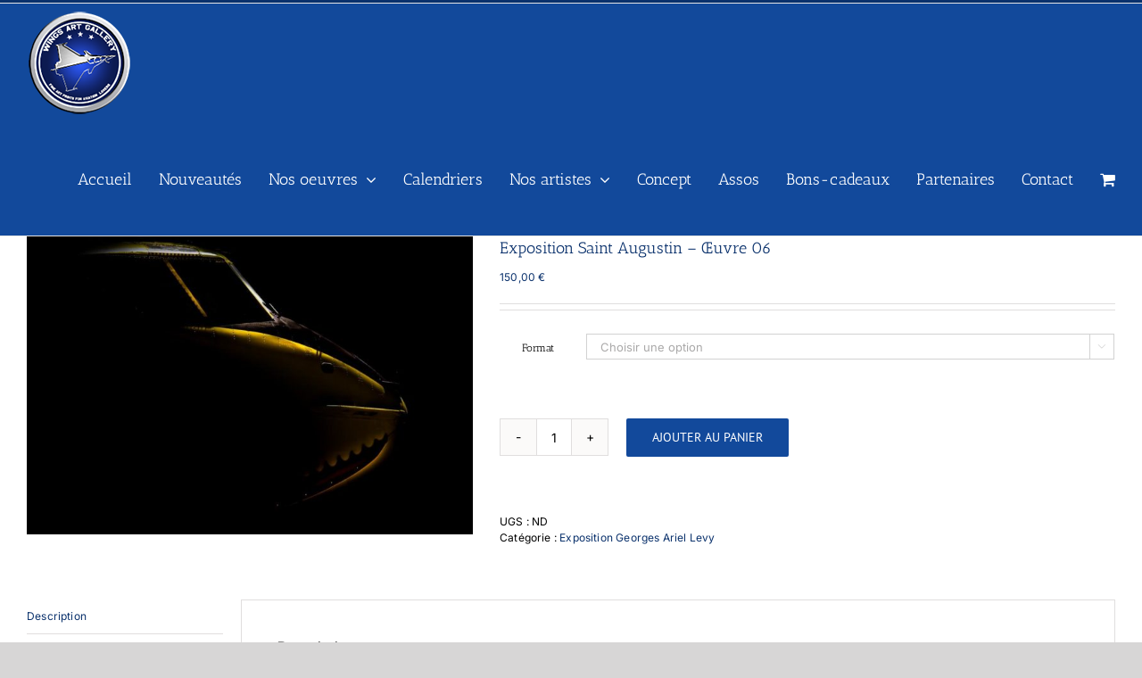

--- FILE ---
content_type: text/html; charset=UTF-8
request_url: https://www.wingsartgallery.com/produit/exposition-saint-augustin-oeuvre-06/
body_size: 24223
content:
<!DOCTYPE html>
<html class="avada-html-layout-wide avada-html-header-position-top" lang="fr-FR" prefix="og: http://ogp.me/ns# fb: http://ogp.me/ns/fb#">
<head>
	<meta http-equiv="X-UA-Compatible" content="IE=edge" />
	<meta http-equiv="Content-Type" content="text/html; charset=utf-8"/>
	<meta name="viewport" content="width=device-width, initial-scale=1" />
	<title>Exposition Saint Augustin &#8211; Œuvre 06 &#8211; WingsArtGallery</title>
<meta name='robots' content='max-image-preview:large' />
<script>window._wca = window._wca || [];</script>
<link rel='dns-prefetch' href='//stats.wp.com' />
<link rel="alternate" type="application/rss+xml" title="WingsArtGallery &raquo; Flux" href="https://www.wingsartgallery.com/feed/" />
					<link rel="shortcut icon" href="https://www.wingsartgallery.com/wp-content/uploads/2021/11/Favicon-WAG.png" type="image/x-icon" />
		
		
		
									<meta name="description" content="Exposition Saint Augustin - Œuvre 06
Dassault Falcon
Artiste : Georges Ariel Levy

Œuvre originale numérotée et signée par l&#039;auteur.

&nbsp;

&nbsp;"/>
				
		<meta property="og:locale" content="fr_FR"/>
		<meta property="og:type" content="article"/>
		<meta property="og:site_name" content="WingsArtGallery"/>
		<meta property="og:title" content="  Exposition Saint Augustin &#8211; Œuvre 06"/>
				<meta property="og:description" content="Exposition Saint Augustin - Œuvre 06
Dassault Falcon
Artiste : Georges Ariel Levy

Œuvre originale numérotée et signée par l&#039;auteur.

&nbsp;

&nbsp;"/>
				<meta property="og:url" content="https://www.wingsartgallery.com/produit/exposition-saint-augustin-oeuvre-06/"/>
													<meta property="article:modified_time" content="2022-07-17T22:55:42+01:00"/>
											<meta property="og:image" content="https://www.wingsartgallery.com/wp-content/uploads/2022/07/Armand-Levy-Expo-Saint-Augustin-WingsArtGallery-06.jpeg"/>
		<meta property="og:image:width" content="1024"/>
		<meta property="og:image:height" content="683"/>
		<meta property="og:image:type" content="image/jpeg"/>
				<script type="text/javascript">
/* <![CDATA[ */
window._wpemojiSettings = {"baseUrl":"https:\/\/s.w.org\/images\/core\/emoji\/14.0.0\/72x72\/","ext":".png","svgUrl":"https:\/\/s.w.org\/images\/core\/emoji\/14.0.0\/svg\/","svgExt":".svg","source":{"concatemoji":"https:\/\/www.wingsartgallery.com\/wp-includes\/js\/wp-emoji-release.min.js?ver=6.4.7"}};
/*! This file is auto-generated */
!function(i,n){var o,s,e;function c(e){try{var t={supportTests:e,timestamp:(new Date).valueOf()};sessionStorage.setItem(o,JSON.stringify(t))}catch(e){}}function p(e,t,n){e.clearRect(0,0,e.canvas.width,e.canvas.height),e.fillText(t,0,0);var t=new Uint32Array(e.getImageData(0,0,e.canvas.width,e.canvas.height).data),r=(e.clearRect(0,0,e.canvas.width,e.canvas.height),e.fillText(n,0,0),new Uint32Array(e.getImageData(0,0,e.canvas.width,e.canvas.height).data));return t.every(function(e,t){return e===r[t]})}function u(e,t,n){switch(t){case"flag":return n(e,"\ud83c\udff3\ufe0f\u200d\u26a7\ufe0f","\ud83c\udff3\ufe0f\u200b\u26a7\ufe0f")?!1:!n(e,"\ud83c\uddfa\ud83c\uddf3","\ud83c\uddfa\u200b\ud83c\uddf3")&&!n(e,"\ud83c\udff4\udb40\udc67\udb40\udc62\udb40\udc65\udb40\udc6e\udb40\udc67\udb40\udc7f","\ud83c\udff4\u200b\udb40\udc67\u200b\udb40\udc62\u200b\udb40\udc65\u200b\udb40\udc6e\u200b\udb40\udc67\u200b\udb40\udc7f");case"emoji":return!n(e,"\ud83e\udef1\ud83c\udffb\u200d\ud83e\udef2\ud83c\udfff","\ud83e\udef1\ud83c\udffb\u200b\ud83e\udef2\ud83c\udfff")}return!1}function f(e,t,n){var r="undefined"!=typeof WorkerGlobalScope&&self instanceof WorkerGlobalScope?new OffscreenCanvas(300,150):i.createElement("canvas"),a=r.getContext("2d",{willReadFrequently:!0}),o=(a.textBaseline="top",a.font="600 32px Arial",{});return e.forEach(function(e){o[e]=t(a,e,n)}),o}function t(e){var t=i.createElement("script");t.src=e,t.defer=!0,i.head.appendChild(t)}"undefined"!=typeof Promise&&(o="wpEmojiSettingsSupports",s=["flag","emoji"],n.supports={everything:!0,everythingExceptFlag:!0},e=new Promise(function(e){i.addEventListener("DOMContentLoaded",e,{once:!0})}),new Promise(function(t){var n=function(){try{var e=JSON.parse(sessionStorage.getItem(o));if("object"==typeof e&&"number"==typeof e.timestamp&&(new Date).valueOf()<e.timestamp+604800&&"object"==typeof e.supportTests)return e.supportTests}catch(e){}return null}();if(!n){if("undefined"!=typeof Worker&&"undefined"!=typeof OffscreenCanvas&&"undefined"!=typeof URL&&URL.createObjectURL&&"undefined"!=typeof Blob)try{var e="postMessage("+f.toString()+"("+[JSON.stringify(s),u.toString(),p.toString()].join(",")+"));",r=new Blob([e],{type:"text/javascript"}),a=new Worker(URL.createObjectURL(r),{name:"wpTestEmojiSupports"});return void(a.onmessage=function(e){c(n=e.data),a.terminate(),t(n)})}catch(e){}c(n=f(s,u,p))}t(n)}).then(function(e){for(var t in e)n.supports[t]=e[t],n.supports.everything=n.supports.everything&&n.supports[t],"flag"!==t&&(n.supports.everythingExceptFlag=n.supports.everythingExceptFlag&&n.supports[t]);n.supports.everythingExceptFlag=n.supports.everythingExceptFlag&&!n.supports.flag,n.DOMReady=!1,n.readyCallback=function(){n.DOMReady=!0}}).then(function(){return e}).then(function(){var e;n.supports.everything||(n.readyCallback(),(e=n.source||{}).concatemoji?t(e.concatemoji):e.wpemoji&&e.twemoji&&(t(e.twemoji),t(e.wpemoji)))}))}((window,document),window._wpemojiSettings);
/* ]]> */
</script>
<style id='wp-emoji-styles-inline-css' type='text/css'>

	img.wp-smiley, img.emoji {
		display: inline !important;
		border: none !important;
		box-shadow: none !important;
		height: 1em !important;
		width: 1em !important;
		margin: 0 0.07em !important;
		vertical-align: -0.1em !important;
		background: none !important;
		padding: 0 !important;
	}
</style>
<link rel='stylesheet' id='mediaelement-css' href='https://www.wingsartgallery.com/wp-includes/js/mediaelement/mediaelementplayer-legacy.min.css?ver=4.2.17' type='text/css' media='all' />
<link rel='stylesheet' id='wp-mediaelement-css' href='https://www.wingsartgallery.com/wp-includes/js/mediaelement/wp-mediaelement.min.css?ver=6.4.7' type='text/css' media='all' />
<style id='jetpack-sharing-buttons-style-inline-css' type='text/css'>
.jetpack-sharing-buttons__services-list{display:flex;flex-direction:row;flex-wrap:wrap;gap:0;list-style-type:none;margin:5px;padding:0}.jetpack-sharing-buttons__services-list.has-small-icon-size{font-size:12px}.jetpack-sharing-buttons__services-list.has-normal-icon-size{font-size:16px}.jetpack-sharing-buttons__services-list.has-large-icon-size{font-size:24px}.jetpack-sharing-buttons__services-list.has-huge-icon-size{font-size:36px}@media print{.jetpack-sharing-buttons__services-list{display:none!important}}.editor-styles-wrapper .wp-block-jetpack-sharing-buttons{gap:0;padding-inline-start:0}ul.jetpack-sharing-buttons__services-list.has-background{padding:1.25em 2.375em}
</style>
<style id='woocommerce-inline-inline-css' type='text/css'>
.woocommerce form .form-row .required { visibility: visible; }
</style>
<link rel='stylesheet' id='fusion-dynamic-css-css' href='https://www.wingsartgallery.com/wp-content/uploads/fusion-styles/0063f7da86815499029043b204c668e9.min.css?ver=3.13.3' type='text/css' media='all' />
<script type="text/javascript" src="https://www.wingsartgallery.com/wp-includes/js/jquery/jquery.min.js?ver=3.7.1" id="jquery-core-js"></script>
<script type="text/javascript" src="https://www.wingsartgallery.com/wp-includes/js/jquery/jquery-migrate.min.js?ver=3.4.1" id="jquery-migrate-js"></script>
<script type="text/javascript" src="https://www.wingsartgallery.com/wp-content/plugins/woocommerce/assets/js/jquery-blockui/jquery.blockUI.min.js?ver=2.7.0-wc.9.1.2" id="jquery-blockui-js" defer="defer" data-wp-strategy="defer"></script>
<script type="text/javascript" id="wc-add-to-cart-js-extra">
/* <![CDATA[ */
var wc_add_to_cart_params = {"ajax_url":"\/wp-admin\/admin-ajax.php","wc_ajax_url":"\/?wc-ajax=%%endpoint%%","i18n_view_cart":"Voir le panier","cart_url":"https:\/\/www.wingsartgallery.com\/panier\/","is_cart":"","cart_redirect_after_add":"no"};
/* ]]> */
</script>
<script type="text/javascript" src="https://www.wingsartgallery.com/wp-content/plugins/woocommerce/assets/js/frontend/add-to-cart.min.js?ver=9.1.2" id="wc-add-to-cart-js" defer="defer" data-wp-strategy="defer"></script>
<script type="text/javascript" src="https://www.wingsartgallery.com/wp-content/plugins/woocommerce/assets/js/zoom/jquery.zoom.min.js?ver=1.7.21-wc.9.1.2" id="zoom-js" defer="defer" data-wp-strategy="defer"></script>
<script type="text/javascript" id="wc-single-product-js-extra">
/* <![CDATA[ */
var wc_single_product_params = {"i18n_required_rating_text":"Veuillez s\u00e9lectionner une note","review_rating_required":"yes","flexslider":{"rtl":false,"animation":"slide","smoothHeight":true,"directionNav":true,"controlNav":"thumbnails","slideshow":false,"animationSpeed":500,"animationLoop":false,"allowOneSlide":false,"prevText":"<i class=\"awb-icon-angle-left\"><\/i>","nextText":"<i class=\"awb-icon-angle-right\"><\/i>"},"zoom_enabled":"1","zoom_options":[],"photoswipe_enabled":"","photoswipe_options":{"shareEl":false,"closeOnScroll":false,"history":false,"hideAnimationDuration":0,"showAnimationDuration":0},"flexslider_enabled":"1"};
/* ]]> */
</script>
<script type="text/javascript" src="https://www.wingsartgallery.com/wp-content/plugins/woocommerce/assets/js/frontend/single-product.min.js?ver=9.1.2" id="wc-single-product-js" defer="defer" data-wp-strategy="defer"></script>
<script type="text/javascript" src="https://www.wingsartgallery.com/wp-content/plugins/woocommerce/assets/js/js-cookie/js.cookie.min.js?ver=2.1.4-wc.9.1.2" id="js-cookie-js" defer="defer" data-wp-strategy="defer"></script>
<script type="text/javascript" id="woocommerce-js-extra">
/* <![CDATA[ */
var woocommerce_params = {"ajax_url":"\/wp-admin\/admin-ajax.php","wc_ajax_url":"\/?wc-ajax=%%endpoint%%"};
/* ]]> */
</script>
<script type="text/javascript" src="https://www.wingsartgallery.com/wp-content/plugins/woocommerce/assets/js/frontend/woocommerce.min.js?ver=9.1.2" id="woocommerce-js" defer="defer" data-wp-strategy="defer"></script>
<script type="text/javascript" src="https://stats.wp.com/s-202547.js" id="woocommerce-analytics-js" defer="defer" data-wp-strategy="defer"></script>
<link rel="https://api.w.org/" href="https://www.wingsartgallery.com/wp-json/" /><link rel="alternate" type="application/json" href="https://www.wingsartgallery.com/wp-json/wp/v2/product/3689" /><link rel="EditURI" type="application/rsd+xml" title="RSD" href="https://www.wingsartgallery.com/xmlrpc.php?rsd" />
<meta name="generator" content="WordPress 6.4.7" />
<meta name="generator" content="WooCommerce 9.1.2" />
<link rel="canonical" href="https://www.wingsartgallery.com/produit/exposition-saint-augustin-oeuvre-06/" />
<link rel='shortlink' href='https://www.wingsartgallery.com/?p=3689' />
<link rel="alternate" type="application/json+oembed" href="https://www.wingsartgallery.com/wp-json/oembed/1.0/embed?url=https%3A%2F%2Fwww.wingsartgallery.com%2Fproduit%2Fexposition-saint-augustin-oeuvre-06%2F" />
<link rel="alternate" type="text/xml+oembed" href="https://www.wingsartgallery.com/wp-json/oembed/1.0/embed?url=https%3A%2F%2Fwww.wingsartgallery.com%2Fproduit%2Fexposition-saint-augustin-oeuvre-06%2F&#038;format=xml" />
        <!-- Copyright protection script -->
        <meta http-equiv="imagetoolbar" content="no">
        <script>
            /*<![CDATA[*/
            document.oncontextmenu = function () {
                return false;
            };
            /*]]>*/
        </script>
        <script type="text/javascript">
            /*<![CDATA[*/
            document.onselectstart = function () {
                event = event || window.event;
                var custom_input = event.target || event.srcElement;

                if (custom_input.type !== "text" && custom_input.type !== "textarea" && custom_input.type !== "password") {
                    return false;
                } else {
                    return true;
                }

            };
            if (window.sidebar) {
                document.onmousedown = function (e) {
                    var obj = e.target;
                    if (obj.tagName.toUpperCase() === 'SELECT'
                        || obj.tagName.toUpperCase() === "INPUT"
                        || obj.tagName.toUpperCase() === "TEXTAREA"
                        || obj.tagName.toUpperCase() === "PASSWORD") {
                        return true;
                    } else {
                        return false;
                    }
                };
            }
            window.onload = function () {
                document.body.style.webkitTouchCallout = 'none';
                document.body.style.KhtmlUserSelect = 'none';
            }
            /*]]>*/
        </script>
        <script type="text/javascript">
            /*<![CDATA[*/
            if (parent.frames.length > 0) {
                top.location.replace(document.location);
            }
            /*]]>*/
        </script>
        <script type="text/javascript">
            /*<![CDATA[*/
            document.ondragstart = function () {
                return false;
            };
            /*]]>*/
        </script>
        <script type="text/javascript">

            document.addEventListener('DOMContentLoaded', () => {
                const overlay = document.createElement('div');
                overlay.id = 'overlay';

                Object.assign(overlay.style, {
                    position: 'fixed',
                    top: '0',
                    left: '0',
                    width: '100%',
                    height: '100%',
                    backgroundColor: 'rgba(255, 255, 255, 0.9)',
                    display: 'none',
                    zIndex: '9999'
                });

                document.body.appendChild(overlay);

                document.addEventListener('keydown', (event) => {
                    if (event.metaKey || event.ctrlKey) {
                        overlay.style.display = 'block';
                    }
                });

                document.addEventListener('keyup', (event) => {
                    if (!event.metaKey && !event.ctrlKey) {
                        overlay.style.display = 'none';
                    }
                });
            });
        </script>
        <style type="text/css">
            * {
                -webkit-touch-callout: none;
                -webkit-user-select: none;
                -moz-user-select: none;
                user-select: none;
            }

            img {
                -webkit-touch-callout: none;
                -webkit-user-select: none;
                -moz-user-select: none;
                user-select: none;
            }

            input,
            textarea,
            select {
                -webkit-user-select: auto;
            }
        </style>
        <!-- End Copyright protection script -->

        <!-- Source hidden -->

        	<style>img#wpstats{display:none}</style>
		<style type="text/css" id="css-fb-visibility">@media screen and (max-width: 640px){.fusion-no-small-visibility{display:none !important;}body .sm-text-align-center{text-align:center !important;}body .sm-text-align-left{text-align:left !important;}body .sm-text-align-right{text-align:right !important;}body .sm-flex-align-center{justify-content:center !important;}body .sm-flex-align-flex-start{justify-content:flex-start !important;}body .sm-flex-align-flex-end{justify-content:flex-end !important;}body .sm-mx-auto{margin-left:auto !important;margin-right:auto !important;}body .sm-ml-auto{margin-left:auto !important;}body .sm-mr-auto{margin-right:auto !important;}body .fusion-absolute-position-small{position:absolute;top:auto;width:100%;}.awb-sticky.awb-sticky-small{ position: sticky; top: var(--awb-sticky-offset,0); }}@media screen and (min-width: 641px) and (max-width: 1024px){.fusion-no-medium-visibility{display:none !important;}body .md-text-align-center{text-align:center !important;}body .md-text-align-left{text-align:left !important;}body .md-text-align-right{text-align:right !important;}body .md-flex-align-center{justify-content:center !important;}body .md-flex-align-flex-start{justify-content:flex-start !important;}body .md-flex-align-flex-end{justify-content:flex-end !important;}body .md-mx-auto{margin-left:auto !important;margin-right:auto !important;}body .md-ml-auto{margin-left:auto !important;}body .md-mr-auto{margin-right:auto !important;}body .fusion-absolute-position-medium{position:absolute;top:auto;width:100%;}.awb-sticky.awb-sticky-medium{ position: sticky; top: var(--awb-sticky-offset,0); }}@media screen and (min-width: 1025px){.fusion-no-large-visibility{display:none !important;}body .lg-text-align-center{text-align:center !important;}body .lg-text-align-left{text-align:left !important;}body .lg-text-align-right{text-align:right !important;}body .lg-flex-align-center{justify-content:center !important;}body .lg-flex-align-flex-start{justify-content:flex-start !important;}body .lg-flex-align-flex-end{justify-content:flex-end !important;}body .lg-mx-auto{margin-left:auto !important;margin-right:auto !important;}body .lg-ml-auto{margin-left:auto !important;}body .lg-mr-auto{margin-right:auto !important;}body .fusion-absolute-position-large{position:absolute;top:auto;width:100%;}.awb-sticky.awb-sticky-large{ position: sticky; top: var(--awb-sticky-offset,0); }}</style>	<noscript><style>.woocommerce-product-gallery{ opacity: 1 !important; }</style></noscript>
	<style id='wp-fonts-local' type='text/css'>
@font-face{font-family:Inter;font-style:normal;font-weight:300 900;font-display:fallback;src:url('https://www.wingsartgallery.com/wp-content/plugins/woocommerce/assets/fonts/Inter-VariableFont_slnt,wght.woff2') format('woff2');font-stretch:normal;}
@font-face{font-family:Cardo;font-style:normal;font-weight:400;font-display:fallback;src:url('https://www.wingsartgallery.com/wp-content/plugins/woocommerce/assets/fonts/cardo_normal_400.woff2') format('woff2');}
</style>
		<script type="text/javascript">
			var doc = document.documentElement;
			doc.setAttribute( 'data-useragent', navigator.userAgent );
		</script>
		<!-- Global site tag (gtag.js) - Google Analytics -->
<script async src="https://www.googletagmanager.com/gtag/js?id=G-95QYXBH7BD"></script>
<script>
  window.dataLayer = window.dataLayer || [];
  function gtag(){dataLayer.push(arguments);}
  gtag('js', new Date());

  gtag('config', 'G-95QYXBH7BD');
</script>


<meta name="p:domain_verify" content="5d5997ef75b8f5b4f417ffd30b450960"/>
	</head>

<body class="product-template-default single single-product postid-3689 theme-Avada woocommerce woocommerce-page woocommerce-no-js fusion-image-hovers fusion-pagination-sizing fusion-button_type-flat fusion-button_span-no fusion-button_gradient-linear avada-image-rollover-circle-yes avada-image-rollover-yes avada-image-rollover-direction-left fusion-body ltr fusion-sticky-header no-tablet-sticky-header no-mobile-sticky-header no-mobile-slidingbar no-mobile-totop avada-has-rev-slider-styles fusion-disable-outline fusion-sub-menu-fade mobile-logo-pos-left layout-wide-mode avada-has-boxed-modal-shadow- layout-scroll-offset-full avada-has-zero-margin-offset-top fusion-top-header menu-text-align-center fusion-woo-product-design-classic fusion-woo-shop-page-columns-4 fusion-woo-related-columns-4 fusion-woo-archive-page-columns-3 avada-has-woo-gallery-disabled woo-sale-badge-circle woo-outofstock-badge-top_bar mobile-menu-design-modern fusion-show-pagination-text fusion-header-layout-v2 avada-responsive avada-footer-fx-none avada-menu-highlight-style-bar fusion-search-form-classic fusion-main-menu-search-overlay fusion-avatar-square avada-dropdown-styles avada-blog-layout-large avada-blog-archive-layout-large avada-header-shadow-no avada-menu-icon-position-left avada-has-mainmenu-dropdown-divider avada-has-mobile-menu-search avada-has-breadcrumb-mobile-hidden avada-has-titlebar-hide avada-has-pagination-width_height avada-flyout-menu-direction-fade avada-ec-views-v1" data-awb-post-id="3689">
		<a class="skip-link screen-reader-text" href="#content">Passer au contenu</a>

	<div id="boxed-wrapper">
		
		<div id="wrapper" class="fusion-wrapper">
			<div id="home" style="position:relative;top:-1px;"></div>
							
					
			<header class="fusion-header-wrapper">
				<div class="fusion-header-v2 fusion-logo-alignment fusion-logo-left fusion-sticky-menu- fusion-sticky-logo- fusion-mobile-logo-  fusion-mobile-menu-design-modern">
					
<div class="fusion-secondary-header">
	<div class="fusion-row">
							<div class="fusion-alignright">
				<nav class="fusion-secondary-menu" role="navigation" aria-label="Menu secondaire"></nav>			</div>
			</div>
</div>
<div class="fusion-header-sticky-height"></div>
<div class="fusion-header">
	<div class="fusion-row">
					<div class="fusion-logo" data-margin-top="5px" data-margin-bottom="5px" data-margin-left="0px" data-margin-right="0px">
			<a class="fusion-logo-link"  href="https://www.wingsartgallery.com/" >

						<!-- standard logo -->
			<img src="https://www.wingsartgallery.com/wp-content/uploads/2021/11/Logo-WAG-bleu-Acier-120px.png" srcset="https://www.wingsartgallery.com/wp-content/uploads/2021/11/Logo-WAG-bleu-Acier-120px.png 1x" width="120" height="120" alt="WingsArtGallery Logo" data-retina_logo_url="" class="fusion-standard-logo" />

			
					</a>
		</div>		<nav class="fusion-main-menu" aria-label="Menu principal"><div class="fusion-overlay-search">		<form role="search" class="searchform fusion-search-form  fusion-search-form-classic" method="get" action="https://www.wingsartgallery.com/">
			<div class="fusion-search-form-content">

				
				<div class="fusion-search-field search-field">
					<label><span class="screen-reader-text">Rechercher:</span>
													<input type="search" value="" name="s" class="s" placeholder="Rechercher..." required aria-required="true" aria-label="Rechercher..."/>
											</label>
				</div>
				<div class="fusion-search-button search-button">
					<input type="submit" class="fusion-search-submit searchsubmit" aria-label="Recherche" value="&#xf002;" />
									</div>

				
			</div>


			
		</form>
		<div class="fusion-search-spacer"></div><a href="#" role="button" aria-label="Fermer la recherche" class="fusion-close-search"></a></div><ul id="menu-menu-principal" class="fusion-menu"><li  id="menu-item-39"  class="menu-item menu-item-type-post_type menu-item-object-page menu-item-home menu-item-39"  data-item-id="39"><a  href="https://www.wingsartgallery.com/" class="fusion-bar-highlight"><span class="menu-text">Accueil</span></a></li><li  id="menu-item-1734"  class="menu-item menu-item-type-post_type menu-item-object-page menu-item-1734"  data-item-id="1734"><a  href="https://www.wingsartgallery.com/nouveautes/" class="fusion-bar-highlight"><span class="menu-text">Nouveautés</span></a></li><li  id="menu-item-4954"  class="menu-item menu-item-type-custom menu-item-object-custom menu-item-has-children menu-item-4954 fusion-megamenu-menu "  data-item-id="4954"><a  href="#" class="fusion-bar-highlight"><span class="menu-text">Nos oeuvres</span> <span class="fusion-caret"><i class="fusion-dropdown-indicator" aria-hidden="true"></i></span></a><div class="fusion-megamenu-wrapper fusion-columns-5 columns-per-row-5 columns-15 col-span-10"><div class="row"><div class="fusion-megamenu-holder" style="width:1249.995px;" data-width="1249.995px"><ul class="fusion-megamenu fusion-megamenu-border"><li  id="menu-item-1047"  class="menu-item menu-item-type-custom menu-item-object-custom menu-item-has-children menu-item-1047 fusion-megamenu-submenu fusion-megamenu-columns-5 col-lg-2 col-md-2 col-sm-2"  style="width:20%;"><div class='fusion-megamenu-title'><span class="awb-justify-title">Histoire de l&rsquo;aviation</span></div><ul class="sub-menu"><li  id="menu-item-1053"  class="menu-item menu-item-type-taxonomy menu-item-object-product_cat menu-item-1053" ><a  href="https://www.wingsartgallery.com/categorie-produit/les-pionniers-des-origines-a-1918/" class="fusion-bar-highlight"><span><span class="fusion-megamenu-bullet"></span>Les pionniers : des origines à 1918</span></a></li><li  id="menu-item-1050"  class="menu-item menu-item-type-taxonomy menu-item-object-product_cat menu-item-1050" ><a  href="https://www.wingsartgallery.com/categorie-produit/l-entre-deux-guerres/" class="fusion-bar-highlight"><span><span class="fusion-megamenu-bullet"></span>L&rsquo;entre-deux-guerres</span></a></li><li  id="menu-item-1051"  class="menu-item menu-item-type-taxonomy menu-item-object-product_cat menu-item-1051" ><a  href="https://www.wingsartgallery.com/categorie-produit/la-seconde-guerre-mondiale/" class="fusion-bar-highlight"><span><span class="fusion-megamenu-bullet"></span>La seconde guerre mondiale</span></a></li><li  id="menu-item-1048"  class="menu-item menu-item-type-taxonomy menu-item-object-product_cat menu-item-1048" ><a  href="https://www.wingsartgallery.com/categorie-produit/des-50-s-aux-70-s-la-fin-des-helices/" class="fusion-bar-highlight"><span><span class="fusion-megamenu-bullet"></span>Des 50&rsquo;s aux 70&rsquo;s : la fin des hélices</span></a></li><li  id="menu-item-1023"  class="menu-item menu-item-type-taxonomy menu-item-object-product_cat menu-item-1023" ><a  href="https://www.wingsartgallery.com/categorie-produit/l-aviation-moderne/" class="fusion-bar-highlight"><span><span class="fusion-megamenu-bullet"></span>L&rsquo;aviation moderne</span></a></li><li  id="menu-item-1052"  class="menu-item menu-item-type-taxonomy menu-item-object-product_cat menu-item-1052" ><a  href="https://www.wingsartgallery.com/categorie-produit/les-helicopteres/" class="fusion-bar-highlight"><span><span class="fusion-megamenu-bullet"></span>Les hélicoptères</span></a></li><li  id="menu-item-1049"  class="menu-item menu-item-type-taxonomy menu-item-object-product_cat menu-item-1049" ><a  href="https://www.wingsartgallery.com/categorie-produit/espace-et-conquete-spatiale/" class="fusion-bar-highlight"><span><span class="fusion-megamenu-bullet"></span>Espace et conquête spatiale</span></a></li></ul></li><li  id="menu-item-2280"  class="menu-item menu-item-type-custom menu-item-object-custom menu-item-has-children menu-item-2280 fusion-megamenu-submenu fusion-megamenu-columns-5 col-lg-2 col-md-2 col-sm-2"  style="width:20%;"><div class='fusion-megamenu-title'><span class="awb-justify-title">Type d&rsquo;appareil</span></div><ul class="sub-menu"><li  id="menu-item-2284"  class="menu-item menu-item-type-taxonomy menu-item-object-product_cat menu-item-2284" ><a  href="https://www.wingsartgallery.com/categorie-produit/type-avion-de-combat-helices/" class="fusion-bar-highlight"><span><span class="fusion-megamenu-bullet"></span>Avion de combat &#8211; Hélices</span></a></li><li  id="menu-item-2269"  class="menu-item menu-item-type-taxonomy menu-item-object-product_cat menu-item-2269" ><a  href="https://www.wingsartgallery.com/categorie-produit/type-chasseur/" class="fusion-bar-highlight"><span><span class="fusion-megamenu-bullet"></span>Avion de combat &#8211; Jet</span></a></li><li  id="menu-item-2271"  class="menu-item menu-item-type-taxonomy menu-item-object-product_cat menu-item-2271" ><a  href="https://www.wingsartgallery.com/categorie-produit/t-bombardier/" class="fusion-bar-highlight"><span><span class="fusion-megamenu-bullet"></span>Bombardier</span></a></li><li  id="menu-item-2278"  class="menu-item menu-item-type-taxonomy menu-item-object-product_cat menu-item-2278" ><a  href="https://www.wingsartgallery.com/categorie-produit/type-reco-patrouille/" class="fusion-bar-highlight"><span><span class="fusion-megamenu-bullet"></span>Reco-Patrouille</span></a></li><li  id="menu-item-2279"  class="menu-item menu-item-type-taxonomy menu-item-object-product_cat menu-item-2279" ><a  href="https://www.wingsartgallery.com/categorie-produit/type-transport/" class="fusion-bar-highlight"><span><span class="fusion-megamenu-bullet"></span>Transport-Tanker</span></a></li><li  id="menu-item-2270"  class="menu-item menu-item-type-taxonomy menu-item-object-product_cat menu-item-2270" ><a  href="https://www.wingsartgallery.com/categorie-produit/type-avion-de-ligne/" class="fusion-bar-highlight"><span><span class="fusion-megamenu-bullet"></span>Avion de ligne</span></a></li><li  id="menu-item-2275"  class="menu-item menu-item-type-taxonomy menu-item-object-product_cat menu-item-2275" ><a  href="https://www.wingsartgallery.com/categorie-produit/type-jet-daffaire-tourisme/" class="fusion-bar-highlight"><span><span class="fusion-megamenu-bullet"></span>Jet d&rsquo;affaire-Tourisme</span></a></li><li  id="menu-item-2272"  class="menu-item menu-item-type-taxonomy menu-item-object-product_cat menu-item-2272" ><a  href="https://www.wingsartgallery.com/categorie-produit/type-tourisme-training-voltige/" class="fusion-bar-highlight"><span><span class="fusion-megamenu-bullet"></span>Entrainement-Voltige-Liaison</span></a></li><li  id="menu-item-2273"  class="menu-item menu-item-type-taxonomy menu-item-object-product_cat menu-item-2273" ><a  href="https://www.wingsartgallery.com/categorie-produit/type-helicopteres/" class="fusion-bar-highlight"><span><span class="fusion-megamenu-bullet"></span>Hélicoptères</span></a></li><li  id="menu-item-2274"  class="menu-item menu-item-type-taxonomy menu-item-object-product_cat menu-item-2274" ><a  href="https://www.wingsartgallery.com/categorie-produit/type-hydravion/" class="fusion-bar-highlight"><span><span class="fusion-megamenu-bullet"></span>Hydravion</span></a></li><li  id="menu-item-2276"  class="menu-item menu-item-type-taxonomy menu-item-object-product_cat menu-item-2276" ><a  href="https://www.wingsartgallery.com/categorie-produit/type-lutte-incendies/" class="fusion-bar-highlight"><span><span class="fusion-megamenu-bullet"></span>Lutte incendies</span></a></li><li  id="menu-item-2277"  class="menu-item menu-item-type-taxonomy menu-item-object-product_cat menu-item-2277" ><a  href="https://www.wingsartgallery.com/categorie-produit/type-prototype/" class="fusion-bar-highlight"><span><span class="fusion-megamenu-bullet"></span>Prototype</span></a></li><li  id="menu-item-5582"  class="menu-item menu-item-type-taxonomy menu-item-object-product_cat menu-item-5582" ><a  href="https://www.wingsartgallery.com/categorie-produit/type-planeurs/" class="fusion-bar-highlight"><span><span class="fusion-megamenu-bullet"></span>Planeurs</span></a></li></ul></li><li  id="menu-item-2281"  class="menu-item menu-item-type-custom menu-item-object-custom menu-item-has-children menu-item-2281 fusion-megamenu-submenu fusion-megamenu-columns-5 col-lg-2 col-md-2 col-sm-2"  style="width:20%;"><div class='fusion-megamenu-title'><span class="awb-justify-title">Forces aériennes</span></div><ul class="sub-menu"><li  id="menu-item-5176"  class="menu-item menu-item-type-taxonomy menu-item-object-product_cat menu-item-5176" ><a  href="https://www.wingsartgallery.com/categorie-produit/forces-aeriennes-aeronavale/" class="fusion-bar-highlight"><span><span class="fusion-megamenu-bullet"></span>Aéronavale</span></a></li><li  id="menu-item-5178"  class="menu-item menu-item-type-taxonomy menu-item-object-product_cat menu-item-5178" ><a  href="https://www.wingsartgallery.com/categorie-produit/forces-aerienne-armee-de-lair/" class="fusion-bar-highlight"><span><span class="fusion-megamenu-bullet"></span>Armée de l&rsquo;air</span></a></li><li  id="menu-item-6140"  class="menu-item menu-item-type-taxonomy menu-item-object-product_cat menu-item-6140" ><a  href="https://www.wingsartgallery.com/categorie-produit/forces-aerienne-alat/" class="fusion-bar-highlight"><span><span class="fusion-megamenu-bullet"></span>ALAT</span></a></li><li  id="menu-item-5187"  class="menu-item menu-item-type-taxonomy menu-item-object-product_cat menu-item-5187" ><a  href="https://www.wingsartgallery.com/categorie-produit/forces-aeriennes-us-air-force/" class="fusion-bar-highlight"><span><span class="fusion-megamenu-bullet"></span>US Air Force</span></a></li><li  id="menu-item-5188"  class="menu-item menu-item-type-taxonomy menu-item-object-product_cat menu-item-5188" ><a  href="https://www.wingsartgallery.com/categorie-produit/forces-aeriennes-us-navy/" class="fusion-bar-highlight"><span><span class="fusion-megamenu-bullet"></span>US Navy</span></a></li><li  id="menu-item-5185"  class="menu-item menu-item-type-taxonomy menu-item-object-product_cat menu-item-5185" ><a  href="https://www.wingsartgallery.com/categorie-produit/forces-aerienne-raf/" class="fusion-bar-highlight"><span><span class="fusion-megamenu-bullet"></span>RAF</span></a></li><li  id="menu-item-5183"  class="menu-item menu-item-type-taxonomy menu-item-object-product_cat menu-item-5183" ><a  href="https://www.wingsartgallery.com/categorie-produit/forces-aeriennes-luftwaffe/" class="fusion-bar-highlight"><span><span class="fusion-megamenu-bullet"></span>Luftwaffe</span></a></li><li  id="menu-item-5180"  class="menu-item menu-item-type-taxonomy menu-item-object-product_cat menu-item-5180" ><a  href="https://www.wingsartgallery.com/categorie-produit/forces-aeriennes-europe-autres/" class="fusion-bar-highlight"><span><span class="fusion-megamenu-bullet"></span>Europe</span></a></li><li  id="menu-item-5186"  class="menu-item menu-item-type-taxonomy menu-item-object-product_cat menu-item-5186" ><a  href="https://www.wingsartgallery.com/categorie-produit/forces-aeriennes-russie-urss/" class="fusion-bar-highlight"><span><span class="fusion-megamenu-bullet"></span>Russie &#8211; URSS</span></a></li><li  id="menu-item-5177"  class="menu-item menu-item-type-taxonomy menu-item-object-product_cat menu-item-5177" ><a  href="https://www.wingsartgallery.com/categorie-produit/forces-aeriennes-amerique-du-sud/" class="fusion-bar-highlight"><span><span class="fusion-megamenu-bullet"></span>Amérique du sud</span></a></li><li  id="menu-item-5182"  class="menu-item menu-item-type-taxonomy menu-item-object-product_cat menu-item-5182" ><a  href="https://www.wingsartgallery.com/categorie-produit/forces-aeriennes-japon/" class="fusion-bar-highlight"><span><span class="fusion-megamenu-bullet"></span>Japon</span></a></li><li  id="menu-item-5179"  class="menu-item menu-item-type-taxonomy menu-item-object-product_cat menu-item-5179" ><a  href="https://www.wingsartgallery.com/categorie-produit/forces-aerienne-asie/" class="fusion-bar-highlight"><span><span class="fusion-megamenu-bullet"></span>Asie</span></a></li><li  id="menu-item-5181"  class="menu-item menu-item-type-taxonomy menu-item-object-product_cat menu-item-5181" ><a  href="https://www.wingsartgallery.com/categorie-produit/forces-aeriennes-israel/" class="fusion-bar-highlight"><span><span class="fusion-megamenu-bullet"></span>Israel</span></a></li><li  id="menu-item-5184"  class="menu-item menu-item-type-taxonomy menu-item-object-product_cat menu-item-5184" ><a  href="https://www.wingsartgallery.com/categorie-produit/forces-aerienne-moyen-orient-et-afrique/" class="fusion-bar-highlight"><span><span class="fusion-megamenu-bullet"></span>Moyen-Orient-Afrique</span></a></li></ul></li><li  id="menu-item-1054"  class="menu-item menu-item-type-custom menu-item-object-custom menu-item-has-children menu-item-1054 fusion-megamenu-submenu fusion-megamenu-columns-5 col-lg-2 col-md-2 col-sm-2"  style="width:20%;"><div class='fusion-megamenu-title'><span class="awb-justify-title">Techniques</span></div><ul class="sub-menu"><li  id="menu-item-1055"  class="menu-item menu-item-type-taxonomy menu-item-object-product_cat menu-item-1055" ><a  href="https://www.wingsartgallery.com/categorie-produit/acrylique/" class="fusion-bar-highlight"><span><span class="fusion-megamenu-bullet"></span>Acrylique</span></a></li><li  id="menu-item-1056"  class="menu-item menu-item-type-taxonomy menu-item-object-product_cat menu-item-1056" ><a  href="https://www.wingsartgallery.com/categorie-produit/aquarelle/" class="fusion-bar-highlight"><span><span class="fusion-megamenu-bullet"></span>Aquarelle</span></a></li><li  id="menu-item-1057"  class="menu-item menu-item-type-taxonomy menu-item-object-product_cat menu-item-1057" ><a  href="https://www.wingsartgallery.com/categorie-produit/crayon/" class="fusion-bar-highlight"><span><span class="fusion-megamenu-bullet"></span>Crayon</span></a></li><li  id="menu-item-1058"  class="menu-item menu-item-type-taxonomy menu-item-object-product_cat menu-item-1058" ><a  href="https://www.wingsartgallery.com/categorie-produit/digital-painting/" class="fusion-bar-highlight"><span><span class="fusion-megamenu-bullet"></span>Digital painting</span></a></li><li  id="menu-item-1059"  class="menu-item menu-item-type-taxonomy menu-item-object-product_cat menu-item-1059" ><a  href="https://www.wingsartgallery.com/categorie-produit/gouache/" class="fusion-bar-highlight"><span><span class="fusion-megamenu-bullet"></span>Gouache</span></a></li><li  id="menu-item-1060"  class="menu-item menu-item-type-taxonomy menu-item-object-product_cat menu-item-1060" ><a  href="https://www.wingsartgallery.com/categorie-produit/huile/" class="fusion-bar-highlight"><span><span class="fusion-megamenu-bullet"></span>Huile</span></a></li><li  id="menu-item-1061"  class="menu-item menu-item-type-taxonomy menu-item-object-product_cat menu-item-1061" ><a  href="https://www.wingsartgallery.com/categorie-produit/photographie/" class="fusion-bar-highlight"><span><span class="fusion-megamenu-bullet"></span>Photographie</span></a></li><li  id="menu-item-2748"  class="menu-item menu-item-type-taxonomy menu-item-object-product_cat menu-item-2748" ><a  href="https://www.wingsartgallery.com/categorie-produit/papier-peint-2/" class="fusion-bar-highlight"><span><span class="fusion-megamenu-bullet"></span>Papier-peint</span></a></li></ul></li><li  id="menu-item-1103"  class="menu-item menu-item-type-custom menu-item-object-custom menu-item-has-children menu-item-1103 fusion-megamenu-submenu fusion-megamenu-columns-5 col-lg-2 col-md-2 col-sm-2"  style="width:20%;"><div class='fusion-megamenu-title'><span class="awb-justify-title">Formats</span></div><ul class="sub-menu"><li  id="menu-item-1101"  class="menu-item menu-item-type-taxonomy menu-item-object-product_cat menu-item-1101" ><a  href="https://www.wingsartgallery.com/categorie-produit/format-rectangulaire-horizontal/" class="fusion-bar-highlight"><span><span class="fusion-megamenu-bullet"></span>Format rectangulaire horizontal</span></a></li><li  id="menu-item-1102"  class="menu-item menu-item-type-taxonomy menu-item-object-product_cat menu-item-1102" ><a  href="https://www.wingsartgallery.com/categorie-produit/format-rectangulaire-vertical/" class="fusion-bar-highlight"><span><span class="fusion-megamenu-bullet"></span>Format rectangulaire Vertical</span></a></li><li  id="menu-item-1099"  class="menu-item menu-item-type-taxonomy menu-item-object-product_cat menu-item-1099" ><a  href="https://www.wingsartgallery.com/categorie-produit/format-carre/" class="fusion-bar-highlight"><span><span class="fusion-megamenu-bullet"></span>Format carré</span></a></li><li  id="menu-item-1100"  class="menu-item menu-item-type-taxonomy menu-item-object-product_cat menu-item-1100" ><a  href="https://www.wingsartgallery.com/categorie-produit/format-panoramique/" class="fusion-bar-highlight"><span><span class="fusion-megamenu-bullet"></span>Format panoramique</span></a></li></ul></li></ul><ul class="fusion-megamenu fusion-megamenu-row-2 fusion-megamenu-row-columns-5 fusion-megamenu-border"><li  id="menu-item-1104"  class="menu-item menu-item-type-taxonomy menu-item-object-product_cat menu-item-1104 fusion-megamenu-submenu menu-item-has-link fusion-megamenu-columns-5 col-lg-2 col-md-2 col-sm-2"  style="width:20%;"><div class='fusion-megamenu-title'><a class="awb-justify-title" href="https://www.wingsartgallery.com/categorie-produit/cartoons/">Cartoons</a></div></li><li  id="menu-item-1105"  class="menu-item menu-item-type-taxonomy menu-item-object-product_cat menu-item-1105 fusion-megamenu-submenu menu-item-has-link fusion-megamenu-columns-5 col-lg-2 col-md-2 col-sm-2"  style="width:20%;"><div class='fusion-megamenu-title'><a class="awb-justify-title" href="https://www.wingsartgallery.com/categorie-produit/fana-de-laviation/">Le Fana de l&rsquo;aviation</a></div></li><li  id="menu-item-3841"  class="menu-item menu-item-type-taxonomy menu-item-object-product_cat menu-item-3841 fusion-megamenu-submenu menu-item-has-link fusion-megamenu-columns-5 col-lg-2 col-md-2 col-sm-2"  style="width:20%;"><div class='fusion-megamenu-title'><a class="awb-justify-title" href="https://www.wingsartgallery.com/categorie-produit/type-pilote/">Pilotes</a></div></li><li  id="menu-item-5692"  class="menu-item menu-item-type-taxonomy menu-item-object-product_cat menu-item-5692 fusion-megamenu-submenu menu-item-has-link fusion-megamenu-columns-5 col-lg-2 col-md-2 col-sm-2"  style="width:20%;"><div class='fusion-megamenu-title'><a class="awb-justify-title" href="https://www.wingsartgallery.com/categorie-produit/art-deco/">Art Déco</a></div></li><li  id="menu-item-7455"  class="menu-item menu-item-type-custom menu-item-object-custom menu-item-7455 fusion-megamenu-submenu fusion-megamenu-submenu-notitle fusion-megamenu-columns-5 col-lg-2 col-md-2 col-sm-2"  style="width:20%;"></li></ul><ul class="fusion-megamenu fusion-megamenu-row-3 fusion-megamenu-row-columns-5"><li  id="menu-item-1119"  class="menu-item menu-item-type-custom menu-item-object-custom menu-item-has-children menu-item-1119 fusion-megamenu-submenu fusion-megamenu-columns-5 col-lg-2 col-md-2 col-sm-2"  style="width:20%;"><div class='fusion-megamenu-title'><span class="awb-justify-title">Constructeurs</span></div><ul class="sub-menu"><li  id="menu-item-1131"  class="menu-item menu-item-type-taxonomy menu-item-object-product_cat menu-item-1131" ><a  href="https://www.wingsartgallery.com/categorie-produit/airbus/" class="fusion-bar-highlight"><span><span class="fusion-megamenu-bullet"></span>Airbus</span></a></li><li  id="menu-item-2855"  class="menu-item menu-item-type-taxonomy menu-item-object-product_cat menu-item-2855" ><a  href="https://www.wingsartgallery.com/categorie-produit/antonov/" class="fusion-bar-highlight"><span><span class="fusion-megamenu-bullet"></span>Antonov</span></a></li><li  id="menu-item-1132"  class="menu-item menu-item-type-taxonomy menu-item-object-product_cat menu-item-1132" ><a  href="https://www.wingsartgallery.com/categorie-produit/avro/" class="fusion-bar-highlight"><span><span class="fusion-megamenu-bullet"></span>Avro</span></a></li><li  id="menu-item-1133"  class="menu-item menu-item-type-taxonomy menu-item-object-product_cat menu-item-1133" ><a  href="https://www.wingsartgallery.com/categorie-produit/bell/" class="fusion-bar-highlight"><span><span class="fusion-megamenu-bullet"></span>Bell</span></a></li><li  id="menu-item-1134"  class="menu-item menu-item-type-taxonomy menu-item-object-product_cat menu-item-1134" ><a  href="https://www.wingsartgallery.com/categorie-produit/boeing/" class="fusion-bar-highlight"><span><span class="fusion-megamenu-bullet"></span>Boeing</span></a></li><li  id="menu-item-1135"  class="menu-item menu-item-type-taxonomy menu-item-object-product_cat current_page_parent menu-item-1135" ><a  href="https://www.wingsartgallery.com/categorie-produit/breguet/" class="fusion-bar-highlight"><span><span class="fusion-megamenu-bullet"></span>Breguet</span></a></li><li  id="menu-item-2103"  class="menu-item menu-item-type-taxonomy menu-item-object-product_cat menu-item-2103" ><a  href="https://www.wingsartgallery.com/categorie-produit/bristol/" class="fusion-bar-highlight"><span><span class="fusion-megamenu-bullet"></span>Bristol</span></a></li><li  id="menu-item-1468"  class="menu-item menu-item-type-taxonomy menu-item-object-product_cat menu-item-1468" ><a  href="https://www.wingsartgallery.com/categorie-produit/canadair/" class="fusion-bar-highlight"><span><span class="fusion-megamenu-bullet"></span>Canadair</span></a></li><li  id="menu-item-5532"  class="menu-item menu-item-type-taxonomy menu-item-object-product_cat menu-item-5532" ><a  href="https://www.wingsartgallery.com/categorie-produit/cessna/" class="fusion-bar-highlight"><span><span class="fusion-megamenu-bullet"></span>Cessna</span></a></li></ul></li><li  id="menu-item-1175"  class="menu-item menu-item-type-custom menu-item-object-custom menu-item-has-children menu-item-1175 fusion-megamenu-submenu fusion-megamenu-submenu-notitle fusion-megamenu-columns-5 col-lg-2 col-md-2 col-sm-2"  style="width:20%;"><ul class="sub-menu"><li  id="menu-item-1151"  class="menu-item menu-item-type-taxonomy menu-item-object-product_cat menu-item-1151" ><a  href="https://www.wingsartgallery.com/categorie-produit/consolidated/" class="fusion-bar-highlight"><span><span class="fusion-megamenu-bullet"></span>Consolidated</span></a></li><li  id="menu-item-1137"  class="menu-item menu-item-type-taxonomy menu-item-object-product_cat menu-item-1137" ><a  href="https://www.wingsartgallery.com/categorie-produit/convair/" class="fusion-bar-highlight"><span><span class="fusion-megamenu-bullet"></span>Convair</span></a></li><li  id="menu-item-1694"  class="menu-item menu-item-type-taxonomy menu-item-object-product_cat menu-item-1694" ><a  href="https://www.wingsartgallery.com/categorie-produit/curtiss/" class="fusion-bar-highlight"><span><span class="fusion-megamenu-bullet"></span>Curtiss</span></a></li><li  id="menu-item-1138"  class="menu-item menu-item-type-taxonomy menu-item-object-product_cat menu-item-1138" ><a  href="https://www.wingsartgallery.com/categorie-produit/dassault/" class="fusion-bar-highlight"><span><span class="fusion-megamenu-bullet"></span>Dassault</span></a></li><li  id="menu-item-1987"  class="menu-item menu-item-type-taxonomy menu-item-object-product_cat menu-item-1987" ><a  href="https://www.wingsartgallery.com/categorie-produit/de-havilland/" class="fusion-bar-highlight"><span><span class="fusion-megamenu-bullet"></span>De Havilland</span></a></li><li  id="menu-item-1954"  class="menu-item menu-item-type-taxonomy menu-item-object-product_cat menu-item-1954" ><a  href="https://www.wingsartgallery.com/categorie-produit/dewoitine/" class="fusion-bar-highlight"><span><span class="fusion-megamenu-bullet"></span>Dewoitine</span></a></li><li  id="menu-item-1695"  class="menu-item menu-item-type-taxonomy menu-item-object-product_cat menu-item-1695" ><a  href="https://www.wingsartgallery.com/categorie-produit/dornier/" class="fusion-bar-highlight"><span><span class="fusion-megamenu-bullet"></span>Dornier</span></a></li><li  id="menu-item-1139"  class="menu-item menu-item-type-taxonomy menu-item-object-product_cat menu-item-1139" ><a  href="https://www.wingsartgallery.com/categorie-produit/douglas/" class="fusion-bar-highlight"><span><span class="fusion-megamenu-bullet"></span>Douglas</span></a></li><li  id="menu-item-1140"  class="menu-item menu-item-type-taxonomy menu-item-object-product_cat menu-item-1140" ><a  href="https://www.wingsartgallery.com/categorie-produit/eurocopter/" class="fusion-bar-highlight"><span><span class="fusion-megamenu-bullet"></span>Eurocopter</span></a></li><li  id="menu-item-1955"  class="menu-item menu-item-type-taxonomy menu-item-object-product_cat menu-item-1955" ><a  href="https://www.wingsartgallery.com/categorie-produit/fairchild/" class="fusion-bar-highlight"><span><span class="fusion-megamenu-bullet"></span>Fairchild</span></a></li><li  id="menu-item-1141"  class="menu-item menu-item-type-taxonomy menu-item-object-product_cat menu-item-1141" ><a  href="https://www.wingsartgallery.com/categorie-produit/focke-wulf/" class="fusion-bar-highlight"><span><span class="fusion-megamenu-bullet"></span>Focke-Wulf</span></a></li></ul></li><li  id="menu-item-1467"  class="menu-item menu-item-type-custom menu-item-object-custom menu-item-has-children menu-item-1467 fusion-megamenu-submenu fusion-megamenu-submenu-notitle fusion-megamenu-columns-5 col-lg-2 col-md-2 col-sm-2"  style="width:20%;"><ul class="sub-menu"><li  id="menu-item-2259"  class="menu-item menu-item-type-taxonomy menu-item-object-product_cat menu-item-2259" ><a  href="https://www.wingsartgallery.com/categorie-produit/fokker/" class="fusion-bar-highlight"><span><span class="fusion-megamenu-bullet"></span>Fokker</span></a></li><li  id="menu-item-2218"  class="menu-item menu-item-type-taxonomy menu-item-object-product_cat menu-item-2218" ><a  href="https://www.wingsartgallery.com/categorie-produit/fouga/" class="fusion-bar-highlight"><span><span class="fusion-megamenu-bullet"></span>Fouga</span></a></li><li  id="menu-item-1704"  class="menu-item menu-item-type-taxonomy menu-item-object-product_cat menu-item-1704" ><a  href="https://www.wingsartgallery.com/categorie-produit/general-dynamics/" class="fusion-bar-highlight"><span><span class="fusion-megamenu-bullet"></span>General Dynamics</span></a></li><li  id="menu-item-1142"  class="menu-item menu-item-type-taxonomy menu-item-object-product_cat menu-item-1142" ><a  href="https://www.wingsartgallery.com/categorie-produit/grumman/" class="fusion-bar-highlight"><span><span class="fusion-megamenu-bullet"></span>Grumman</span></a></li><li  id="menu-item-1143"  class="menu-item menu-item-type-taxonomy menu-item-object-product_cat menu-item-1143" ><a  href="https://www.wingsartgallery.com/categorie-produit/hawker/" class="fusion-bar-highlight"><span><span class="fusion-megamenu-bullet"></span>Hawker</span></a></li><li  id="menu-item-2261"  class="menu-item menu-item-type-taxonomy menu-item-object-product_cat menu-item-2261" ><a  href="https://www.wingsartgallery.com/categorie-produit/heinkel/" class="fusion-bar-highlight"><span><span class="fusion-megamenu-bullet"></span>Heinkel</span></a></li><li  id="menu-item-2310"  class="menu-item menu-item-type-taxonomy menu-item-object-product_cat menu-item-2310" ><a  href="https://www.wingsartgallery.com/categorie-produit/junkers/" class="fusion-bar-highlight"><span><span class="fusion-megamenu-bullet"></span>Junkers</span></a></li><li  id="menu-item-1144"  class="menu-item menu-item-type-taxonomy menu-item-object-product_cat menu-item-1144" ><a  href="https://www.wingsartgallery.com/categorie-produit/latecoere/" class="fusion-bar-highlight"><span><span class="fusion-megamenu-bullet"></span>Latécoère</span></a></li><li  id="menu-item-1145"  class="menu-item menu-item-type-taxonomy menu-item-object-product_cat menu-item-1145" ><a  href="https://www.wingsartgallery.com/categorie-produit/lockheed/" class="fusion-bar-highlight"><span><span class="fusion-megamenu-bullet"></span>Lockheed</span></a></li><li  id="menu-item-1146"  class="menu-item menu-item-type-taxonomy menu-item-object-product_cat menu-item-1146" ><a  href="https://www.wingsartgallery.com/categorie-produit/mcdonnell-douglas/" class="fusion-bar-highlight"><span><span class="fusion-megamenu-bullet"></span>McDonnell Douglas</span></a></li><li  id="menu-item-1120"  class="menu-item menu-item-type-taxonomy menu-item-object-product_cat menu-item-1120" ><a  href="https://www.wingsartgallery.com/categorie-produit/messerschmitt/" class="fusion-bar-highlight"><span><span class="fusion-megamenu-bullet"></span>Messerschmitt</span></a></li></ul></li><li  id="menu-item-1619"  class="menu-item menu-item-type-custom menu-item-object-custom menu-item-has-children menu-item-1619 fusion-megamenu-submenu fusion-megamenu-submenu-notitle fusion-megamenu-columns-5 col-lg-2 col-md-2 col-sm-2"  style="width:20%;"><ul class="sub-menu"><li  id="menu-item-1121"  class="menu-item menu-item-type-taxonomy menu-item-object-product_cat menu-item-1121" ><a  href="https://www.wingsartgallery.com/categorie-produit/mikoyan-gourevitch/" class="fusion-bar-highlight"><span><span class="fusion-megamenu-bullet"></span>Mikoyan-Gourevitch</span></a></li><li  id="menu-item-1122"  class="menu-item menu-item-type-taxonomy menu-item-object-product_cat menu-item-1122" ><a  href="https://www.wingsartgallery.com/categorie-produit/morane-saulnier/" class="fusion-bar-highlight"><span><span class="fusion-megamenu-bullet"></span>Morane Saulnier</span></a></li><li  id="menu-item-1659"  class="menu-item menu-item-type-taxonomy menu-item-object-product_cat menu-item-1659" ><a  href="https://www.wingsartgallery.com/categorie-produit/nakajima/" class="fusion-bar-highlight"><span><span class="fusion-megamenu-bullet"></span>Nakajima</span></a></li><li  id="menu-item-1123"  class="menu-item menu-item-type-taxonomy menu-item-object-product_cat menu-item-1123" ><a  href="https://www.wingsartgallery.com/categorie-produit/nieuport/" class="fusion-bar-highlight"><span><span class="fusion-megamenu-bullet"></span>Nieuport</span></a></li><li  id="menu-item-1124"  class="menu-item menu-item-type-taxonomy menu-item-object-product_cat menu-item-1124" ><a  href="https://www.wingsartgallery.com/categorie-produit/north-american/" class="fusion-bar-highlight"><span><span class="fusion-megamenu-bullet"></span>North American</span></a></li><li  id="menu-item-1125"  class="menu-item menu-item-type-taxonomy menu-item-object-product_cat menu-item-1125" ><a  href="https://www.wingsartgallery.com/categorie-produit/northrop/" class="fusion-bar-highlight"><span><span class="fusion-megamenu-bullet"></span>Northrop</span></a></li><li  id="menu-item-2311"  class="menu-item menu-item-type-taxonomy menu-item-object-product_cat menu-item-2311" ><a  href="https://www.wingsartgallery.com/categorie-produit/polykarpov/" class="fusion-bar-highlight"><span><span class="fusion-megamenu-bullet"></span>Polykarpov</span></a></li><li  id="menu-item-1126"  class="menu-item menu-item-type-taxonomy menu-item-object-product_cat menu-item-1126" ><a  href="https://www.wingsartgallery.com/categorie-produit/potez/" class="fusion-bar-highlight"><span><span class="fusion-megamenu-bullet"></span>Potez</span></a></li><li  id="menu-item-2104"  class="menu-item menu-item-type-taxonomy menu-item-object-product_cat menu-item-2104" ><a  href="https://www.wingsartgallery.com/categorie-produit/republic/" class="fusion-bar-highlight"><span><span class="fusion-megamenu-bullet"></span>Republic</span></a></li><li  id="menu-item-2856"  class="menu-item menu-item-type-taxonomy menu-item-object-product_cat menu-item-2856" ><a  href="https://www.wingsartgallery.com/categorie-produit/saab/" class="fusion-bar-highlight"><span><span class="fusion-megamenu-bullet"></span>Saab</span></a></li><li  id="menu-item-1127"  class="menu-item menu-item-type-taxonomy menu-item-object-product_cat menu-item-1127" ><a  href="https://www.wingsartgallery.com/categorie-produit/sepecat/" class="fusion-bar-highlight"><span><span class="fusion-megamenu-bullet"></span>Sepecat</span></a></li></ul></li><li  id="menu-item-1620"  class="menu-item menu-item-type-custom menu-item-object-custom menu-item-has-children menu-item-1620 fusion-megamenu-submenu fusion-megamenu-submenu-notitle fusion-megamenu-columns-5 col-lg-2 col-md-2 col-sm-2"  style="width:20%;"><ul class="sub-menu"><li  id="menu-item-1128"  class="menu-item menu-item-type-taxonomy menu-item-object-product_cat menu-item-1128" ><a  href="https://www.wingsartgallery.com/categorie-produit/soukhoi/" class="fusion-bar-highlight"><span><span class="fusion-megamenu-bullet"></span>Soukhoï</span></a></li><li  id="menu-item-1129"  class="menu-item menu-item-type-taxonomy menu-item-object-product_cat menu-item-1129" ><a  href="https://www.wingsartgallery.com/categorie-produit/supermarine/" class="fusion-bar-highlight"><span><span class="fusion-megamenu-bullet"></span>Supermarine</span></a></li><li  id="menu-item-1660"  class="menu-item menu-item-type-taxonomy menu-item-object-product_cat menu-item-1660" ><a  href="https://www.wingsartgallery.com/categorie-produit/vought/" class="fusion-bar-highlight"><span><span class="fusion-megamenu-bullet"></span>Vought</span></a></li><li  id="menu-item-2150"  class="menu-item menu-item-type-taxonomy menu-item-object-product_cat menu-item-2150" ><a  href="https://www.wingsartgallery.com/categorie-produit/westland/" class="fusion-bar-highlight"><span><span class="fusion-megamenu-bullet"></span>Westland</span></a></li><li  id="menu-item-1130"  class="menu-item menu-item-type-taxonomy menu-item-object-product_cat menu-item-1130" ><a  href="https://www.wingsartgallery.com/categorie-produit/yakovlev/" class="fusion-bar-highlight"><span><span class="fusion-megamenu-bullet"></span>Yakovlev</span></a></li></ul></li></ul></div><div style="clear:both;"></div></div></div></li><li  id="menu-item-7770"  class="menu-item menu-item-type-post_type menu-item-object-page menu-item-7770"  data-item-id="7770"><a  href="https://www.wingsartgallery.com/calendrier2/" class="fusion-bar-highlight"><span class="menu-text">Calendriers</span></a></li><li  id="menu-item-1113"  class="menu-item menu-item-type-post_type menu-item-object-page menu-item-has-children menu-item-1113 fusion-megamenu-menu "  data-item-id="1113"><a  href="https://www.wingsartgallery.com/nos-artistes/" class="fusion-bar-highlight"><span class="menu-text">Nos artistes</span> <span class="fusion-caret"><i class="fusion-dropdown-indicator" aria-hidden="true"></i></span></a><div class="fusion-megamenu-wrapper fusion-columns-2 columns-per-row-2 columns-2 col-span-12 fusion-megamenu-fullwidth fusion-megamenu-width-site-width"><div class="row"><div class="fusion-megamenu-holder" style="width:1500px;" data-width="1500px"><ul class="fusion-megamenu"><li  id="menu-item-1115"  class="menu-item menu-item-type-custom menu-item-object-custom menu-item-has-children menu-item-1115 fusion-megamenu-submenu fusion-megamenu-submenu-notitle fusion-megamenu-columns-2 col-lg-6 col-md-6 col-sm-6" ><ul class="sub-menu"><li  id="menu-item-1031"  class="menu-item menu-item-type-post_type menu-item-object-page menu-item-1031" ><a  href="https://www.wingsartgallery.com/nos-artistes/daniel-bechennec-wingsartgallery/" class="fusion-bar-highlight"><span><span class="fusion-megamenu-bullet"></span>Daniel Bechennec</span></a></li><li  id="menu-item-5051"  class="menu-item menu-item-type-post_type menu-item-object-page menu-item-5051" ><a  href="https://www.wingsartgallery.com/nos-artistes/darryl-legg/" class="fusion-bar-highlight"><span><span class="fusion-megamenu-bullet"></span>Darryl Legg</span></a></li><li  id="menu-item-1035"  class="menu-item menu-item-type-post_type menu-item-object-page menu-item-1035" ><a  href="https://www.wingsartgallery.com/nos-artistes/jean-barbaud-wingsartgallery/" class="fusion-bar-highlight"><span><span class="fusion-megamenu-bullet"></span>Jean Barbaud</span></a></li><li  id="menu-item-1838"  class="menu-item menu-item-type-post_type menu-item-object-page menu-item-1838" ><a  href="https://www.wingsartgallery.com/nos-artistes/arthur-thomas-wingsartgallery/" class="fusion-bar-highlight"><span><span class="fusion-megamenu-bullet"></span>Arthur Thomas</span></a></li><li  id="menu-item-1030"  class="menu-item menu-item-type-post_type menu-item-object-page menu-item-1030" ><a  href="https://www.wingsartgallery.com/nos-artistes/celine-gio-manetta-wingsartgallery/" class="fusion-bar-highlight"><span><span class="fusion-megamenu-bullet"></span>Gio Manetta</span></a></li><li  id="menu-item-1026"  class="menu-item menu-item-type-post_type menu-item-object-page menu-item-1026" ><a  href="https://www.wingsartgallery.com/nos-artistes/benjamin-grunenwald-wingsartgallery/" class="fusion-bar-highlight"><span><span class="fusion-megamenu-bullet"></span>Benjamin Grunenwald</span></a></li><li  id="menu-item-7001"  class="menu-item menu-item-type-post_type menu-item-object-page menu-item-7001" ><a  href="https://www.wingsartgallery.com/nos-artistes/tiennick-kerevel/" class="fusion-bar-highlight"><span><span class="fusion-megamenu-bullet"></span>Tiennick Kérével</span></a></li><li  id="menu-item-1028"  class="menu-item menu-item-type-post_type menu-item-object-page menu-item-1028" ><a  href="https://www.wingsartgallery.com/nos-artistes/bernard-lengert-2/" class="fusion-bar-highlight"><span><span class="fusion-megamenu-bullet"></span>Bernard Lengert</span></a></li><li  id="menu-item-1033"  class="menu-item menu-item-type-post_type menu-item-object-page menu-item-1033" ><a  href="https://www.wingsartgallery.com/nos-artistes/georges-ariel-levy-wingsartgallery/" class="fusion-bar-highlight"><span><span class="fusion-megamenu-bullet"></span>Georges Ariel Levy</span></a></li><li  id="menu-item-2102"  class="menu-item menu-item-type-post_type menu-item-object-page menu-item-2102" ><a  href="https://www.wingsartgallery.com/nos-artistes/jean-bernard-barsamian/" class="fusion-bar-highlight"><span><span class="fusion-megamenu-bullet"></span>Jean-Bernard Barsamian</span></a></li><li  id="menu-item-1037"  class="menu-item menu-item-type-post_type menu-item-object-page menu-item-1037" ><a  href="https://www.wingsartgallery.com/nos-artistes/julien-lepelletier-wingsartgallery/" class="fusion-bar-highlight"><span><span class="fusion-megamenu-bullet"></span>Julien Lepelletier</span></a></li><li  id="menu-item-1041"  class="menu-item menu-item-type-post_type menu-item-object-page menu-item-1041" ><a  href="https://www.wingsartgallery.com/nos-artistes/vincent-meslet-wingsartgallery/" class="fusion-bar-highlight"><span><span class="fusion-megamenu-bullet"></span>Vincent Meslet</span></a></li><li  id="menu-item-2749"  class="menu-item menu-item-type-post_type menu-item-object-page menu-item-2749" ><a  href="https://www.wingsartgallery.com/nos-artistes/cesar-cepeda-wingsartgallery/" class="fusion-bar-highlight"><span><span class="fusion-megamenu-bullet"></span>César Cépéda</span></a></li><li  id="menu-item-4039"  class="menu-item menu-item-type-post_type menu-item-object-page menu-item-4039" ><a  href="https://www.wingsartgallery.com/nos-artistes/francois-baldinotti/" class="fusion-bar-highlight"><span><span class="fusion-megamenu-bullet"></span>François Baldinotti</span></a></li><li  id="menu-item-3637"  class="menu-item menu-item-type-post_type menu-item-object-page menu-item-3637" ><a  href="https://www.wingsartgallery.com/nos-artistes/cyrille-clement-2/" class="fusion-bar-highlight"><span><span class="fusion-megamenu-bullet"></span>Cyrille Clement</span></a></li><li  id="menu-item-1040"  class="menu-item menu-item-type-post_type menu-item-object-page menu-item-1040" ><a  href="https://www.wingsartgallery.com/nos-artistes/olivier-stoltz-wingsartgallery/" class="fusion-bar-highlight"><span><span class="fusion-megamenu-bullet"></span>Olivier Stoltz</span></a></li></ul></li><li  id="menu-item-1116"  class="menu-item menu-item-type-custom menu-item-object-custom menu-item-has-children menu-item-1116 fusion-megamenu-submenu fusion-megamenu-submenu-notitle fusion-megamenu-columns-2 col-lg-6 col-md-6 col-sm-6" ><ul class="sub-menu"><li  id="menu-item-3228"  class="menu-item menu-item-type-post_type menu-item-object-page menu-item-3228" ><a  href="https://www.wingsartgallery.com/nos-artistes/vincent/" class="fusion-bar-highlight"><span><span class="fusion-megamenu-bullet"></span>Vincent</span></a></li><li  id="menu-item-1034"  class="menu-item menu-item-type-post_type menu-item-object-page menu-item-1034" ><a  href="https://www.wingsartgallery.com/nos-artistes/gerard-basset-wingsartgallery/" class="fusion-bar-highlight"><span><span class="fusion-megamenu-bullet"></span>Gérard Basset</span></a></li><li  id="menu-item-1027"  class="menu-item menu-item-type-post_type menu-item-object-page menu-item-1027" ><a  href="https://www.wingsartgallery.com/nos-artistes/benjamin-vinot-prefontaine-2/" class="fusion-bar-highlight"><span><span class="fusion-megamenu-bullet"></span>Benjamin Vinot Préfontaine</span></a></li><li  id="menu-item-2694"  class="menu-item menu-item-type-post_type menu-item-object-page menu-item-2694" ><a  href="https://www.wingsartgallery.com/nos-artistes/ronan-delalande/" class="fusion-bar-highlight"><span><span class="fusion-megamenu-bullet"></span>Ronan Delalande</span></a></li><li  id="menu-item-1029"  class="menu-item menu-item-type-post_type menu-item-object-page menu-item-1029" ><a  href="https://www.wingsartgallery.com/nos-artistes/brice-mardon-wingsartgallery/" class="fusion-bar-highlight"><span><span class="fusion-megamenu-bullet"></span>Brice Mardon</span></a></li><li  id="menu-item-5396"  class="menu-item menu-item-type-post_type menu-item-object-page menu-item-5396" ><a  href="https://www.wingsartgallery.com/nos-artistes/edwin-james/" class="fusion-bar-highlight"><span><span class="fusion-megamenu-bullet"></span>Edwin James</span></a></li><li  id="menu-item-2854"  class="menu-item menu-item-type-post_type menu-item-object-page menu-item-2854" ><a  href="https://www.wingsartgallery.com/nos-artistes/alain-mitildjan/" class="fusion-bar-highlight"><span><span class="fusion-megamenu-bullet"></span>Alain Mitildjan</span></a></li><li  id="menu-item-1032"  class="menu-item menu-item-type-post_type menu-item-object-page menu-item-1032" ><a  href="https://www.wingsartgallery.com/nos-artistes/david-voileaux-wingsartgallery/" class="fusion-bar-highlight"><span><span class="fusion-megamenu-bullet"></span>David Voileaux</span></a></li><li  id="menu-item-2909"  class="menu-item menu-item-type-post_type menu-item-object-page menu-item-2909" ><a  href="https://www.wingsartgallery.com/nos-artistes/philippe-abbet/" class="fusion-bar-highlight"><span><span class="fusion-megamenu-bullet"></span>Philippe Abbet</span></a></li><li  id="menu-item-3313"  class="menu-item menu-item-type-post_type menu-item-object-page menu-item-3313" ><a  href="https://www.wingsartgallery.com/nos-artistes/christophe-carasco-2/" class="fusion-bar-highlight"><span><span class="fusion-megamenu-bullet"></span>Christophe Carasco</span></a></li><li  id="menu-item-3945"  class="menu-item menu-item-type-post_type menu-item-object-page menu-item-3945" ><a  href="https://www.wingsartgallery.com/nos-artistes/christian-cazalet/" class="fusion-bar-highlight"><span><span class="fusion-megamenu-bullet"></span>Christian Cazalet</span></a></li><li  id="menu-item-7422"  class="menu-item menu-item-type-post_type menu-item-object-page menu-item-7422" ><a  href="https://www.wingsartgallery.com/nos-artistes/sebastien-david-2/" class="fusion-bar-highlight"><span><span class="fusion-megamenu-bullet"></span>Sébastien David</span></a></li><li  id="menu-item-4523"  class="menu-item menu-item-type-post_type menu-item-object-page menu-item-4523" ><a  href="https://www.wingsartgallery.com/nos-artistes/damien-charles/" class="fusion-bar-highlight"><span><span class="fusion-megamenu-bullet"></span>Damien Charles</span></a></li><li  id="menu-item-4941"  class="menu-item menu-item-type-post_type menu-item-object-page menu-item-4941" ><a  href="https://www.wingsartgallery.com/nos-artistes/marcelo-morard/" class="fusion-bar-highlight"><span><span class="fusion-megamenu-bullet"></span>Marcelo Morard</span></a></li><li  id="menu-item-5502"  class="menu-item menu-item-type-post_type menu-item-object-page menu-item-5502" ><a  href="https://www.wingsartgallery.com/nos-artistes/eric-pilon/" class="fusion-bar-highlight"><span><span class="fusion-megamenu-bullet"></span>Eric Pilon</span></a></li><li  id="menu-item-7665"  class="menu-item menu-item-type-post_type menu-item-object-page menu-item-7665" ><a  href="https://www.wingsartgallery.com/nos-artistes/fred/" class="fusion-bar-highlight"><span><span class="fusion-megamenu-bullet"></span>Fred</span></a></li></ul></li></ul></div><div style="clear:both;"></div></div></div></li><li  id="menu-item-2939"  class="menu-item menu-item-type-post_type menu-item-object-page menu-item-2939"  data-item-id="2939"><a  href="https://www.wingsartgallery.com/le-concept/" class="fusion-bar-highlight"><span class="menu-text">Concept</span></a></li><li  id="menu-item-7167"  class="menu-item menu-item-type-post_type menu-item-object-page menu-item-7167"  data-item-id="7167"><a  href="https://www.wingsartgallery.com/asso-aero/" class="fusion-bar-highlight"><span class="menu-text">Assos</span></a></li><li  id="menu-item-1614"  class="menu-item menu-item-type-post_type menu-item-object-page menu-item-1614"  data-item-id="1614"><a  href="https://www.wingsartgallery.com/bons-cadeaux/" class="fusion-bar-highlight"><span class="menu-text">Bons-cadeaux</span></a></li><li  id="menu-item-2940"  class="menu-item menu-item-type-post_type menu-item-object-page menu-item-2940"  data-item-id="2940"><a  href="https://www.wingsartgallery.com/partenaires/" class="fusion-bar-highlight"><span class="menu-text">Partenaires</span></a></li><li  id="menu-item-98"  class="menu-item menu-item-type-post_type menu-item-object-page menu-item-98"  data-item-id="98"><a  href="https://www.wingsartgallery.com/contact/" class="fusion-bar-highlight"><span class="menu-text">Contact</span></a></li><li class="fusion-custom-menu-item fusion-menu-cart fusion-main-menu-cart"><a class="fusion-main-menu-icon fusion-bar-highlight" href="https://www.wingsartgallery.com/panier/"><span class="menu-text" aria-label="Voir le panier"></span></a></li></ul></nav>	<div class="fusion-mobile-menu-icons">
							<a href="#" class="fusion-icon awb-icon-bars" aria-label="Afficher/masquer le menu mobile" aria-expanded="false"></a>
		
					<a href="#" class="fusion-icon awb-icon-search" aria-label="Activer/désactiver la recherche mobile"></a>
		
		
					<a href="https://www.wingsartgallery.com/panier/" class="fusion-icon awb-icon-shopping-cart"  aria-label="Activer/désactiver le panier d’achats mobile"></a>
			</div>

<nav class="fusion-mobile-nav-holder fusion-mobile-menu-text-align-left" aria-label="Menu principal mobile"></nav>

		
<div class="fusion-clearfix"></div>
<div class="fusion-mobile-menu-search">
			<form role="search" class="searchform fusion-search-form  fusion-search-form-classic" method="get" action="https://www.wingsartgallery.com/">
			<div class="fusion-search-form-content">

				
				<div class="fusion-search-field search-field">
					<label><span class="screen-reader-text">Rechercher:</span>
													<input type="search" value="" name="s" class="s" placeholder="Rechercher..." required aria-required="true" aria-label="Rechercher..."/>
											</label>
				</div>
				<div class="fusion-search-button search-button">
					<input type="submit" class="fusion-search-submit searchsubmit" aria-label="Recherche" value="&#xf002;" />
									</div>

				
			</div>


			
		</form>
		</div>
			</div>
</div>
				</div>
				<div class="fusion-clearfix"></div>
			</header>
								
							<div id="sliders-container" class="fusion-slider-visibility">
					</div>
				
					
							
			
						<main id="main" class="clearfix ">
				<div class="fusion-row" style="">

			<div class="woocommerce-container">
			<section id="content" class="" style="width: 100%;">
		
					
			<div class="woocommerce-notices-wrapper"></div><div id="product-3689" class="product type-product post-3689 status-publish first instock product_cat-exposition-georges-ariel-levy has-post-thumbnail taxable shipping-taxable purchasable product-type-variable product-grid-view">

	<div class="avada-single-product-gallery-wrapper avada-product-images-global avada-product-images-thumbnails-bottom">
<div class="woocommerce-product-gallery woocommerce-product-gallery--with-images woocommerce-product-gallery--columns-4 images avada-product-gallery" data-columns="4" style="opacity: 0; transition: opacity .25s ease-in-out;">
	<div class="woocommerce-product-gallery__wrapper">
		<div data-thumb="https://www.wingsartgallery.com/wp-content/uploads/2022/07/Armand-Levy-Expo-Saint-Augustin-WingsArtGallery-06-100x100.jpeg" data-thumb-alt="" class="woocommerce-product-gallery__image"><a href="https://www.wingsartgallery.com/wp-content/uploads/2022/07/Armand-Levy-Expo-Saint-Augustin-WingsArtGallery-06.jpeg"><img width="700" height="467" src="https://www.wingsartgallery.com/wp-content/uploads/2022/07/Armand-Levy-Expo-Saint-Augustin-WingsArtGallery-06-700x467.jpeg" class="wp-post-image" alt="" title="Armand Levy-Expo Saint Augustin-WingsArtGallery-06" data-caption="" data-src="https://www.wingsartgallery.com/wp-content/uploads/2022/07/Armand-Levy-Expo-Saint-Augustin-WingsArtGallery-06.jpeg" data-large_image="https://www.wingsartgallery.com/wp-content/uploads/2022/07/Armand-Levy-Expo-Saint-Augustin-WingsArtGallery-06.jpeg" data-large_image_width="1024" data-large_image_height="683" skip-lazyload="1" decoding="async" fetchpriority="high" srcset="https://www.wingsartgallery.com/wp-content/uploads/2022/07/Armand-Levy-Expo-Saint-Augustin-WingsArtGallery-06-200x133.jpeg 200w, https://www.wingsartgallery.com/wp-content/uploads/2022/07/Armand-Levy-Expo-Saint-Augustin-WingsArtGallery-06-300x200.jpeg 300w, https://www.wingsartgallery.com/wp-content/uploads/2022/07/Armand-Levy-Expo-Saint-Augustin-WingsArtGallery-06-400x267.jpeg 400w, https://www.wingsartgallery.com/wp-content/uploads/2022/07/Armand-Levy-Expo-Saint-Augustin-WingsArtGallery-06-500x333.jpeg 500w, https://www.wingsartgallery.com/wp-content/uploads/2022/07/Armand-Levy-Expo-Saint-Augustin-WingsArtGallery-06-600x400.jpeg 600w, https://www.wingsartgallery.com/wp-content/uploads/2022/07/Armand-Levy-Expo-Saint-Augustin-WingsArtGallery-06-700x467.jpeg 700w, https://www.wingsartgallery.com/wp-content/uploads/2022/07/Armand-Levy-Expo-Saint-Augustin-WingsArtGallery-06-768x512.jpeg 768w, https://www.wingsartgallery.com/wp-content/uploads/2022/07/Armand-Levy-Expo-Saint-Augustin-WingsArtGallery-06-800x534.jpeg 800w, https://www.wingsartgallery.com/wp-content/uploads/2022/07/Armand-Levy-Expo-Saint-Augustin-WingsArtGallery-06.jpeg 1024w" sizes="(max-width: 700px) 100vw, 700px" /></a><a class="avada-product-gallery-lightbox-trigger" href="https://www.wingsartgallery.com/wp-content/uploads/2022/07/Armand-Levy-Expo-Saint-Augustin-WingsArtGallery-06.jpeg" data-rel="iLightbox[]" alt="" data-title="Armand Levy-Expo Saint Augustin-WingsArtGallery-06" title="Armand Levy-Expo Saint Augustin-WingsArtGallery-06" data-caption=""></a></div>	</div>
</div>
</div>

	<div class="summary entry-summary">
		<div class="summary-container"><h1 itemprop="name" class="product_title entry-title">Exposition Saint Augustin &#8211; Œuvre 06</h1>
<p class="price"><span class="woocommerce-Price-amount amount"><bdi>150,00&nbsp;<span class="woocommerce-Price-currencySymbol">&euro;</span></bdi></span></p>
<div class="avada-availability">
	</div>
<div class="product-border fusion-separator sep-double sep-solid"></div>

<form class="variations_form cart" action="https://www.wingsartgallery.com/produit/exposition-saint-augustin-oeuvre-06/" method="post" enctype='multipart/form-data' data-product_id="3689" data-product_variations="[{&quot;attributes&quot;:{&quot;attribute_format&quot;:&quot;30x45 cm&quot;},&quot;availability_html&quot;:&quot;&lt;p class=\&quot;stock in-stock\&quot;&gt;30 en stock&lt;\/p&gt;\n&quot;,&quot;backorders_allowed&quot;:false,&quot;dimensions&quot;:{&quot;length&quot;:&quot;30&quot;,&quot;width&quot;:&quot;45&quot;,&quot;height&quot;:&quot;&quot;},&quot;dimensions_html&quot;:&quot;30 &amp;times; 45 cm&quot;,&quot;display_price&quot;:150,&quot;display_regular_price&quot;:150,&quot;image&quot;:{&quot;title&quot;:&quot;Armand Levy-Expo Saint Augustin-WingsArtGallery-06&quot;,&quot;caption&quot;:&quot;&quot;,&quot;url&quot;:&quot;https:\/\/www.wingsartgallery.com\/wp-content\/uploads\/2022\/07\/Armand-Levy-Expo-Saint-Augustin-WingsArtGallery-06.jpeg&quot;,&quot;alt&quot;:&quot;Armand Levy-Expo Saint Augustin-WingsArtGallery-06&quot;,&quot;src&quot;:&quot;https:\/\/www.wingsartgallery.com\/wp-content\/uploads\/2022\/07\/Armand-Levy-Expo-Saint-Augustin-WingsArtGallery-06-700x467.jpeg&quot;,&quot;srcset&quot;:&quot;https:\/\/www.wingsartgallery.com\/wp-content\/uploads\/2022\/07\/Armand-Levy-Expo-Saint-Augustin-WingsArtGallery-06-200x133.jpeg 200w, https:\/\/www.wingsartgallery.com\/wp-content\/uploads\/2022\/07\/Armand-Levy-Expo-Saint-Augustin-WingsArtGallery-06-300x200.jpeg 300w, https:\/\/www.wingsartgallery.com\/wp-content\/uploads\/2022\/07\/Armand-Levy-Expo-Saint-Augustin-WingsArtGallery-06-400x267.jpeg 400w, https:\/\/www.wingsartgallery.com\/wp-content\/uploads\/2022\/07\/Armand-Levy-Expo-Saint-Augustin-WingsArtGallery-06-500x333.jpeg 500w, https:\/\/www.wingsartgallery.com\/wp-content\/uploads\/2022\/07\/Armand-Levy-Expo-Saint-Augustin-WingsArtGallery-06-600x400.jpeg 600w, https:\/\/www.wingsartgallery.com\/wp-content\/uploads\/2022\/07\/Armand-Levy-Expo-Saint-Augustin-WingsArtGallery-06-700x467.jpeg 700w, https:\/\/www.wingsartgallery.com\/wp-content\/uploads\/2022\/07\/Armand-Levy-Expo-Saint-Augustin-WingsArtGallery-06-768x512.jpeg 768w, https:\/\/www.wingsartgallery.com\/wp-content\/uploads\/2022\/07\/Armand-Levy-Expo-Saint-Augustin-WingsArtGallery-06-800x534.jpeg 800w, https:\/\/www.wingsartgallery.com\/wp-content\/uploads\/2022\/07\/Armand-Levy-Expo-Saint-Augustin-WingsArtGallery-06.jpeg 1024w&quot;,&quot;sizes&quot;:&quot;(max-width: 700px) 100vw, 700px&quot;,&quot;full_src&quot;:&quot;https:\/\/www.wingsartgallery.com\/wp-content\/uploads\/2022\/07\/Armand-Levy-Expo-Saint-Augustin-WingsArtGallery-06.jpeg&quot;,&quot;full_src_w&quot;:1024,&quot;full_src_h&quot;:683,&quot;gallery_thumbnail_src&quot;:&quot;https:\/\/www.wingsartgallery.com\/wp-content\/uploads\/2022\/07\/Armand-Levy-Expo-Saint-Augustin-WingsArtGallery-06-100x100.jpeg&quot;,&quot;gallery_thumbnail_src_w&quot;:100,&quot;gallery_thumbnail_src_h&quot;:100,&quot;thumb_src&quot;:&quot;https:\/\/www.wingsartgallery.com\/wp-content\/uploads\/2022\/07\/Armand-Levy-Expo-Saint-Augustin-WingsArtGallery-06-500x333.jpeg&quot;,&quot;thumb_src_w&quot;:500,&quot;thumb_src_h&quot;:333,&quot;src_w&quot;:700,&quot;src_h&quot;:467},&quot;image_id&quot;:3651,&quot;is_downloadable&quot;:false,&quot;is_in_stock&quot;:true,&quot;is_purchasable&quot;:true,&quot;is_sold_individually&quot;:&quot;no&quot;,&quot;is_virtual&quot;:false,&quot;max_qty&quot;:30,&quot;min_qty&quot;:1,&quot;price_html&quot;:&quot;&quot;,&quot;sku&quot;:&quot;&quot;,&quot;variation_description&quot;:&quot;&quot;,&quot;variation_id&quot;:3690,&quot;variation_is_active&quot;:true,&quot;variation_is_visible&quot;:true,&quot;weight&quot;:&quot;&quot;,&quot;weight_html&quot;:&quot;ND&quot;}]">
	
			<table class="variations" cellspacing="0" role="presentation">
			<tbody>
									<tr>
						<th class="label"><label for="format">Format</label></th>
						<td class="value">
							<select id="format" class="" name="attribute_format" data-attribute_name="attribute_format" data-show_option_none="yes"><option value="">Choisir une option</option><option value="30x45 cm" >30x45 cm</option></select></td>
				</tr>
				<tr>
					<td class="label"></td>
					<td class="value">
						<div class="single_variation_price_reset">
							<div class="single_variation_wrap">
								<div class="avada-variation single_variation"></div>
							</div><a class="reset_variations" href="#">Effacer la sélection</a></div>						</td>
					</tr>
							</tbody>
		</table>
		
		<div class="single_variation_wrap">
			<div class="woocommerce-variation single_variation"></div><div class="woocommerce-variation-add-to-cart variations_button">
	
	<div class="quantity">
		<label class="screen-reader-text" for="quantity_691c788753bf8">quantité de Exposition Saint Augustin - Œuvre 06</label>
	<input
		type="number"
				id="quantity_691c788753bf8"
		class="input-text qty text"
		name="quantity"
		value="1"
		aria-label="Quantité de produits"
		size="4"
		min="1"
		max=""
					step="1"
			placeholder=""
			inputmode="numeric"
			autocomplete="off"
			/>
	</div>

	<button type="submit" class="single_add_to_cart_button button alt">Ajouter au panier</button>

	
	<input type="hidden" name="add-to-cart" value="3689" />
	<input type="hidden" name="product_id" value="3689" />
	<input type="hidden" name="variation_id" class="variation_id" value="0" />
</div>
		</div>
	
	</form>

<div class="product_meta">

	
	
		<span class="sku_wrapper">UGS : <span class="sku">ND</span></span>

	
	<span class="posted_in">Catégorie : <a href="https://www.wingsartgallery.com/categorie-produit/exposition-georges-ariel-levy/" rel="tag">Exposition Georges Ariel Levy</a></span>
	
	
</div>
</div>	</div>

	
	<div class="woocommerce-tabs wc-tabs-wrapper">
		<ul class="tabs wc-tabs" role="tablist">
							<li class="description_tab" id="tab-title-description" role="tab" aria-controls="tab-description">
					<a href="#tab-description">
						Description					</a>
				</li>
							<li class="additional_information_tab" id="tab-title-additional_information" role="tab" aria-controls="tab-additional_information">
					<a href="#tab-additional_information">
						Informations complémentaires					</a>
				</li>
					</ul>
					<div class="woocommerce-Tabs-panel woocommerce-Tabs-panel--description panel entry-content wc-tab" id="tab-description" role="tabpanel" aria-labelledby="tab-title-description">
				
<div class="post-content">
		  <h3 class="fusion-woocommerce-tab-title">Description</h3>
	
	<h2>Exposition Saint Augustin &#8211; Œuvre 06</h2>
<h3>Dassault Falcon</h3>
<p><em>Artiste : Georges Ariel Levy</em></p>
<p>Œuvre originale numérotée et signée par l&rsquo;auteur.</p>
<p>&nbsp;</p>
<p>&nbsp;</p>
</div>
			</div>
					<div class="woocommerce-Tabs-panel woocommerce-Tabs-panel--additional_information panel entry-content wc-tab" id="tab-additional_information" role="tabpanel" aria-labelledby="tab-title-additional_information">
				
	<h3 class="fusion-woocommerce-tab-title">Informations complémentaires</h3>

<table class="woocommerce-product-attributes shop_attributes">
			<tr class="woocommerce-product-attributes-item woocommerce-product-attributes-item--dimensions">
			<th class="woocommerce-product-attributes-item__label">Dimensions</th>
			<td class="woocommerce-product-attributes-item__value">ND</td>
		</tr>
	</table>
			</div>
		
			</div>

<div class="fusion-clearfix"></div>

		<ul class="social-share clearfix">
		<li class="facebook">
			<a class="fusion-facebook-sharer-icon" href="https://www.facebook.com/sharer.php?u=https%3A%2F%2Fwww.wingsartgallery.com%2Fproduit%2Fexposition-saint-augustin-oeuvre-06%2F" target="_blank" rel="noopener noreferrer">
				<i class="fontawesome-icon medium circle-yes awb-icon-facebook" aria-hidden="true"></i>
				<div class="fusion-woo-social-share-text">
					<span>Partager sur Facebook</span>
				</div>
			</a>
		</li>
		<li class="twitter">
			<a href="https://x.com/intent/post?text=Exposition Saint Augustin &#8211; Œuvre 06&amp;url=https%3A%2F%2Fwww.wingsartgallery.com%2Fproduit%2Fexposition-saint-augustin-oeuvre-06%2F" target="_blank" rel="noopener noreferrer">
				<i class="fontawesome-icon medium circle-yes awb-icon-twitter" aria-hidden="true"></i>
				<div class="fusion-woo-social-share-text">
					<span>Tweeter ce produit</span>
				</div>
			</a>
		</li>
		<li class="pinterest">
						<a href="http://pinterest.com/pin/create/button/?url=https%3A%2F%2Fwww.wingsartgallery.com%2Fproduit%2Fexposition-saint-augustin-oeuvre-06%2F&amp;description=Exposition%20Saint%20Augustin%20%26%238211%3B%20%C5%92uvre%2006&amp;media=https%3A%2F%2Fwww.wingsartgallery.com%2Fwp-content%2Fuploads%2F2022%2F07%2FArmand-Levy-Expo-Saint-Augustin-WingsArtGallery-06.jpeg" target="_blank" rel="noopener noreferrer">
				<i class="fontawesome-icon medium circle-yes awb-icon-pinterest" aria-hidden="true"></i>
				<div class="fusion-woo-social-share-text">
					<span>Épingler ce produit</span>
				</div>
			</a>
		</li>
		<li class="email">
			<a href="mailto:?subject=Exposition%20Saint%20Augustin%20%E2%80%93%20%C5%92uvre%2006&body=https://www.wingsartgallery.com/produit/exposition-saint-augustin-oeuvre-06/" target="_blank" rel="noopener noreferrer">
				<i class="fontawesome-icon medium circle-yes awb-icon-mail" aria-hidden="true"></i>
				<div class="fusion-woo-social-share-text">
					<span>Partager par Mail</span>
				</div>
			</a>
		</li>
	</ul>
<div class="fusion-clearfix"></div>
	<section class="related products">

					<h2>Produits similaires</h2>
				
		<ul class="products clearfix products-4">

			
					<li class="product type-product post-3680 status-publish first instock product_cat-exposition-georges-ariel-levy has-post-thumbnail taxable shipping-taxable purchasable product-type-variable product-grid-view">
	<div class="fusion-product-wrapper">
<a href="https://www.wingsartgallery.com/produit/exposition-saint-augustin-oeuvre-02/" class="product-images" aria-label="Exposition Saint Augustin &#8211; Œuvre 02">

<div class="featured-image">
		<img width="500" height="375" src="https://www.wingsartgallery.com/wp-content/uploads/2022/07/Armand-Levy-Expo-Saint-Augustin-WingsArtGallery-02-500x375.jpeg" class="attachment-woocommerce_thumbnail size-woocommerce_thumbnail wp-post-image" alt="" decoding="async" srcset="https://www.wingsartgallery.com/wp-content/uploads/2022/07/Armand-Levy-Expo-Saint-Augustin-WingsArtGallery-02-200x150.jpeg 200w, https://www.wingsartgallery.com/wp-content/uploads/2022/07/Armand-Levy-Expo-Saint-Augustin-WingsArtGallery-02-300x225.jpeg 300w, https://www.wingsartgallery.com/wp-content/uploads/2022/07/Armand-Levy-Expo-Saint-Augustin-WingsArtGallery-02-400x300.jpeg 400w, https://www.wingsartgallery.com/wp-content/uploads/2022/07/Armand-Levy-Expo-Saint-Augustin-WingsArtGallery-02-500x375.jpeg 500w, https://www.wingsartgallery.com/wp-content/uploads/2022/07/Armand-Levy-Expo-Saint-Augustin-WingsArtGallery-02-600x450.jpeg 600w, https://www.wingsartgallery.com/wp-content/uploads/2022/07/Armand-Levy-Expo-Saint-Augustin-WingsArtGallery-02-700x525.jpeg 700w, https://www.wingsartgallery.com/wp-content/uploads/2022/07/Armand-Levy-Expo-Saint-Augustin-WingsArtGallery-02-768x576.jpeg 768w, https://www.wingsartgallery.com/wp-content/uploads/2022/07/Armand-Levy-Expo-Saint-Augustin-WingsArtGallery-02-800x600.jpeg 800w, https://www.wingsartgallery.com/wp-content/uploads/2022/07/Armand-Levy-Expo-Saint-Augustin-WingsArtGallery-02.jpeg 1024w" sizes="(max-width: 500px) 100vw, 500px" />
						<div class="cart-loading"><i class="awb-icon-spinner" aria-hidden="true"></i></div>
			</div>
</a>
<div class="fusion-product-content">
	<div class="product-details">
		<div class="product-details-container">
<h3 class="product-title">
	<a href="https://www.wingsartgallery.com/produit/exposition-saint-augustin-oeuvre-02/">
		Exposition Saint Augustin &#8211; Œuvre 02	</a>
</h3>
<div class="fusion-price-rating">

	<span class="price"><span class="woocommerce-Price-amount amount"><bdi>150,00&nbsp;<span class="woocommerce-Price-currencySymbol">&euro;</span></bdi></span></span>
		</div>
	</div>
</div>


	<div class="product-buttons">
		<div class="fusion-content-sep sep-double sep-solid"></div>
		<div class="product-buttons-container clearfix">
<a href="https://www.wingsartgallery.com/produit/exposition-saint-augustin-oeuvre-02/" aria-describedby="woocommerce_loop_add_to_cart_link_describedby_3680" data-quantity="1" class="button product_type_variable add_to_cart_button" data-product_id="3680" data-product_sku="" aria-label="Sélectionner les options pour &ldquo;Exposition Saint Augustin - Œuvre 02&rdquo;" rel="nofollow">Choix des options</a><span id="woocommerce_loop_add_to_cart_link_describedby_3680" class="screen-reader-text">
	Ce produit a plusieurs variations. Les options peuvent être choisies sur la page du produit</span>

<a href="https://www.wingsartgallery.com/produit/exposition-saint-augustin-oeuvre-02/" class="show_details_button">
	Détails</a>


	</div>
	</div>

	</div> </div>
</li>

			
					<li class="product type-product post-3722 status-publish instock product_cat-exposition-georges-ariel-levy has-post-thumbnail taxable shipping-taxable purchasable product-type-variable product-grid-view">
	<div class="fusion-product-wrapper">
<a href="https://www.wingsartgallery.com/produit/exposition-saint-augustin-oeuvre-22/" class="product-images" aria-label="Exposition Saint Augustin &#8211; Œuvre 22">

<div class="featured-image">
		<img width="500" height="333" src="https://www.wingsartgallery.com/wp-content/uploads/2022/07/Armand-Levy-Expo-Saint-Augustin-WingsArtGallery-22-500x333.jpeg" class="attachment-woocommerce_thumbnail size-woocommerce_thumbnail wp-post-image" alt="" decoding="async" srcset="https://www.wingsartgallery.com/wp-content/uploads/2022/07/Armand-Levy-Expo-Saint-Augustin-WingsArtGallery-22-200x133.jpeg 200w, https://www.wingsartgallery.com/wp-content/uploads/2022/07/Armand-Levy-Expo-Saint-Augustin-WingsArtGallery-22-300x200.jpeg 300w, https://www.wingsartgallery.com/wp-content/uploads/2022/07/Armand-Levy-Expo-Saint-Augustin-WingsArtGallery-22-400x267.jpeg 400w, https://www.wingsartgallery.com/wp-content/uploads/2022/07/Armand-Levy-Expo-Saint-Augustin-WingsArtGallery-22-500x333.jpeg 500w, https://www.wingsartgallery.com/wp-content/uploads/2022/07/Armand-Levy-Expo-Saint-Augustin-WingsArtGallery-22-600x400.jpeg 600w, https://www.wingsartgallery.com/wp-content/uploads/2022/07/Armand-Levy-Expo-Saint-Augustin-WingsArtGallery-22-700x467.jpeg 700w, https://www.wingsartgallery.com/wp-content/uploads/2022/07/Armand-Levy-Expo-Saint-Augustin-WingsArtGallery-22-768x512.jpeg 768w, https://www.wingsartgallery.com/wp-content/uploads/2022/07/Armand-Levy-Expo-Saint-Augustin-WingsArtGallery-22-800x534.jpeg 800w, https://www.wingsartgallery.com/wp-content/uploads/2022/07/Armand-Levy-Expo-Saint-Augustin-WingsArtGallery-22.jpeg 1024w" sizes="(max-width: 500px) 100vw, 500px" />
						<div class="cart-loading"><i class="awb-icon-spinner" aria-hidden="true"></i></div>
			</div>
</a>
<div class="fusion-product-content">
	<div class="product-details">
		<div class="product-details-container">
<h3 class="product-title">
	<a href="https://www.wingsartgallery.com/produit/exposition-saint-augustin-oeuvre-22/">
		Exposition Saint Augustin &#8211; Œuvre 22	</a>
</h3>
<div class="fusion-price-rating">

	<span class="price"><span class="woocommerce-Price-amount amount"><bdi>150,00&nbsp;<span class="woocommerce-Price-currencySymbol">&euro;</span></bdi></span></span>
		</div>
	</div>
</div>


	<div class="product-buttons">
		<div class="fusion-content-sep sep-double sep-solid"></div>
		<div class="product-buttons-container clearfix">
<a href="https://www.wingsartgallery.com/produit/exposition-saint-augustin-oeuvre-22/" aria-describedby="woocommerce_loop_add_to_cart_link_describedby_3722" data-quantity="1" class="button product_type_variable add_to_cart_button" data-product_id="3722" data-product_sku="" aria-label="Sélectionner les options pour &ldquo;Exposition Saint Augustin - Œuvre 22&rdquo;" rel="nofollow">Choix des options</a><span id="woocommerce_loop_add_to_cart_link_describedby_3722" class="screen-reader-text">
	Ce produit a plusieurs variations. Les options peuvent être choisies sur la page du produit</span>

<a href="https://www.wingsartgallery.com/produit/exposition-saint-augustin-oeuvre-22/" class="show_details_button">
	Détails</a>


	</div>
	</div>

	</div> </div>
</li>

			
					<li class="product type-product post-3711 status-publish instock product_cat-exposition-georges-ariel-levy has-post-thumbnail taxable shipping-taxable purchasable product-type-variable product-grid-view">
	<div class="fusion-product-wrapper">
<a href="https://www.wingsartgallery.com/produit/exposition-saint-augustin-oeuvre-17/" class="product-images" aria-label="Exposition Saint Augustin &#8211; Œuvre 17">

<div class="featured-image">
		<img width="500" height="750" src="https://www.wingsartgallery.com/wp-content/uploads/2022/07/Armand-Levy-Expo-Saint-Augustin-WingsArtGallery-17-500x750.jpeg" class="attachment-woocommerce_thumbnail size-woocommerce_thumbnail wp-post-image" alt="" decoding="async" srcset="https://www.wingsartgallery.com/wp-content/uploads/2022/07/Armand-Levy-Expo-Saint-Augustin-WingsArtGallery-17-200x300.jpeg 200w, https://www.wingsartgallery.com/wp-content/uploads/2022/07/Armand-Levy-Expo-Saint-Augustin-WingsArtGallery-17-400x600.jpeg 400w, https://www.wingsartgallery.com/wp-content/uploads/2022/07/Armand-Levy-Expo-Saint-Augustin-WingsArtGallery-17-500x750.jpeg 500w, https://www.wingsartgallery.com/wp-content/uploads/2022/07/Armand-Levy-Expo-Saint-Augustin-WingsArtGallery-17-600x900.jpeg 600w, https://www.wingsartgallery.com/wp-content/uploads/2022/07/Armand-Levy-Expo-Saint-Augustin-WingsArtGallery-17.jpeg 683w" sizes="(max-width: 500px) 100vw, 500px" />
						<div class="cart-loading"><i class="awb-icon-spinner" aria-hidden="true"></i></div>
			</div>
</a>
<div class="fusion-product-content">
	<div class="product-details">
		<div class="product-details-container">
<h3 class="product-title">
	<a href="https://www.wingsartgallery.com/produit/exposition-saint-augustin-oeuvre-17/">
		Exposition Saint Augustin &#8211; Œuvre 17	</a>
</h3>
<div class="fusion-price-rating">

	<span class="price"><span class="woocommerce-Price-amount amount"><bdi>150,00&nbsp;<span class="woocommerce-Price-currencySymbol">&euro;</span></bdi></span></span>
		</div>
	</div>
</div>


	<div class="product-buttons">
		<div class="fusion-content-sep sep-double sep-solid"></div>
		<div class="product-buttons-container clearfix">
<a href="https://www.wingsartgallery.com/produit/exposition-saint-augustin-oeuvre-17/" aria-describedby="woocommerce_loop_add_to_cart_link_describedby_3711" data-quantity="1" class="button product_type_variable add_to_cart_button" data-product_id="3711" data-product_sku="" aria-label="Sélectionner les options pour &ldquo;Exposition Saint Augustin - Œuvre 17&rdquo;" rel="nofollow">Choix des options</a><span id="woocommerce_loop_add_to_cart_link_describedby_3711" class="screen-reader-text">
	Ce produit a plusieurs variations. Les options peuvent être choisies sur la page du produit</span>

<a href="https://www.wingsartgallery.com/produit/exposition-saint-augustin-oeuvre-17/" class="show_details_button">
	Détails</a>


	</div>
	</div>

	</div> </div>
</li>

			
					<li class="product type-product post-3732 status-publish last instock product_cat-exposition-georges-ariel-levy has-post-thumbnail taxable shipping-taxable purchasable product-type-variable product-grid-view">
	<div class="fusion-product-wrapper">
<a href="https://www.wingsartgallery.com/produit/exposition-saint-augustin-oeuvre-27/" class="product-images" aria-label="Exposition Saint Augustin &#8211; Œuvre 27">

<div class="featured-image">
		<img width="500" height="750" src="https://www.wingsartgallery.com/wp-content/uploads/2022/07/Armand-Levy-Expo-Saint-Augustin-WingsArtGallery-27-500x750.jpeg" class="attachment-woocommerce_thumbnail size-woocommerce_thumbnail wp-post-image" alt="" decoding="async" srcset="https://www.wingsartgallery.com/wp-content/uploads/2022/07/Armand-Levy-Expo-Saint-Augustin-WingsArtGallery-27-200x300.jpeg 200w, https://www.wingsartgallery.com/wp-content/uploads/2022/07/Armand-Levy-Expo-Saint-Augustin-WingsArtGallery-27-400x600.jpeg 400w, https://www.wingsartgallery.com/wp-content/uploads/2022/07/Armand-Levy-Expo-Saint-Augustin-WingsArtGallery-27-500x750.jpeg 500w, https://www.wingsartgallery.com/wp-content/uploads/2022/07/Armand-Levy-Expo-Saint-Augustin-WingsArtGallery-27-600x900.jpeg 600w, https://www.wingsartgallery.com/wp-content/uploads/2022/07/Armand-Levy-Expo-Saint-Augustin-WingsArtGallery-27.jpeg 683w" sizes="(max-width: 500px) 100vw, 500px" />
						<div class="cart-loading"><i class="awb-icon-spinner" aria-hidden="true"></i></div>
			</div>
</a>
<div class="fusion-product-content">
	<div class="product-details">
		<div class="product-details-container">
<h3 class="product-title">
	<a href="https://www.wingsartgallery.com/produit/exposition-saint-augustin-oeuvre-27/">
		Exposition Saint Augustin &#8211; Œuvre 27	</a>
</h3>
<div class="fusion-price-rating">

	<span class="price"><span class="woocommerce-Price-amount amount"><bdi>150,00&nbsp;<span class="woocommerce-Price-currencySymbol">&euro;</span></bdi></span></span>
		</div>
	</div>
</div>


	<div class="product-buttons">
		<div class="fusion-content-sep sep-double sep-solid"></div>
		<div class="product-buttons-container clearfix">
<a href="https://www.wingsartgallery.com/produit/exposition-saint-augustin-oeuvre-27/" aria-describedby="woocommerce_loop_add_to_cart_link_describedby_3732" data-quantity="1" class="button product_type_variable add_to_cart_button" data-product_id="3732" data-product_sku="" aria-label="Sélectionner les options pour &ldquo;Exposition Saint Augustin - Œuvre 27&rdquo;" rel="nofollow">Choix des options</a><span id="woocommerce_loop_add_to_cart_link_describedby_3732" class="screen-reader-text">
	Ce produit a plusieurs variations. Les options peuvent être choisies sur la page du produit</span>

<a href="https://www.wingsartgallery.com/produit/exposition-saint-augustin-oeuvre-27/" class="show_details_button">
	Détails</a>


	</div>
	</div>

	</div> </div>
</li>

			
		</ul>

	</section>
	</div>


		
	
	</section>
</div>

	
						
					</div>  <!-- fusion-row -->
				</main>  <!-- #main -->
				
				
								
					
		<div class="fusion-footer">
					
	<footer class="fusion-footer-widget-area fusion-widget-area fusion-footer-widget-area-center">
		<div class="fusion-row">
			<div class="fusion-columns fusion-columns-5 fusion-widget-area">
				
																									<div class="fusion-column col-lg-2 col-md-2 col-sm-2">
													</div>
																										<div class="fusion-column col-lg-2 col-md-2 col-sm-2">
							<section id="block-2" class="fusion-footer-widget-column widget widget_block widget_media_image">
<figure class="wp-block-image size-full is-resized"><img decoding="async" src="https://www.wingsartgallery.com/wp-content/uploads/2021/11/Logo-WAG-bleu-Acier-300px.png" alt="" class="wp-image-84" width="420" height="420" srcset="https://www.wingsartgallery.com/wp-content/uploads/2021/11/Logo-WAG-bleu-Acier-300px-66x66.png 66w, https://www.wingsartgallery.com/wp-content/uploads/2021/11/Logo-WAG-bleu-Acier-300px-100x100.png 100w, https://www.wingsartgallery.com/wp-content/uploads/2021/11/Logo-WAG-bleu-Acier-300px-150x150.png 150w, https://www.wingsartgallery.com/wp-content/uploads/2021/11/Logo-WAG-bleu-Acier-300px-200x200.png 200w, https://www.wingsartgallery.com/wp-content/uploads/2021/11/Logo-WAG-bleu-Acier-300px.png 300w" sizes="(max-width: 420px) 100vw, 420px" /></figure>
<div style="clear:both;"></div></section>																					</div>
																										<div class="fusion-column col-lg-2 col-md-2 col-sm-2">
							<section id="text-2" class="fusion-footer-widget-column widget widget_text" style="border-style: solid;border-color:transparent;border-width:0px;"><h4 class="widget-title">WINGS ART GALLERY</h4>			<div class="textwidget"><p>Wings Art Gallery est une galerie d&rsquo;art spécialisée dans la reproduction d’œuvres sur papier d&rsquo;art pour les passionnés du monde aéronautique.</p>
</div>
		<div style="clear:both;"></div></section><section id="text-4" class="fusion-footer-widget-column widget widget_text" style="border-style: solid;border-color:transparent;border-width:0px;">			<div class="textwidget"><p><a href="https://www.wingsartgallery.com/conditions-generales-de-ventes/">Conditions Générale de Vente</a></p>
<p><a href="https://www.wingsartgallery.com/bons-cadeaux-2/">Livraisons</a></p>
</div>
		<div style="clear:both;"></div></section>																					</div>
																										<div class="fusion-column col-lg-2 col-md-2 col-sm-2">
							<section id="social_links-widget-2" class="fusion-footer-widget-column widget social_links" style="border-style: solid;border-color:transparent;border-width:0px;"><h4 class="widget-title">Suivez nous sur les réseaux sociaux</h4>
		<div class="fusion-social-networks">

			<div class="fusion-social-networks-wrapper">
																												
						
																																			<a class="fusion-social-network-icon fusion-tooltip fusion-facebook awb-icon-facebook" href="https://www.facebook.com/WingsArtGalleryAviationprints"  data-placement="top" data-title="Facebook" data-toggle="tooltip" data-original-title=""  title="Facebook" aria-label="Facebook" rel="noopener noreferrer" target="_self" style="font-size:16px;color:#ff9800;"></a>
											
										
																				
						
																																			<a class="fusion-social-network-icon fusion-tooltip fusion-instagram awb-icon-instagram" href="https://www.instagram.com/wings.artgallery/"  data-placement="top" data-title="Instagram" data-toggle="tooltip" data-original-title=""  title="Instagram" aria-label="Instagram" rel="noopener noreferrer" target="_self" style="font-size:16px;color:#ff9800;"></a>
											
										
																				
						
																																			<a class="fusion-social-network-icon fusion-tooltip fusion-linkedin awb-icon-linkedin" href="https://www.linkedin.com/company/wings-art-gallery/?viewAsMember=true"  data-placement="top" data-title="LinkedIn" data-toggle="tooltip" data-original-title=""  title="LinkedIn" aria-label="LinkedIn" rel="noopener noreferrer" target="_self" style="font-size:16px;color:#ff9800;"></a>
											
										
																				
						
																																			<a class="fusion-social-network-icon fusion-tooltip fusion-pinterest awb-icon-pinterest" href="https://www.pinterest.fr/WingsArtGallery/"  data-placement="top" data-title="Pinterest" data-toggle="tooltip" data-original-title=""  title="Pinterest" aria-label="Pinterest" rel="noopener noreferrer" target="_self" style="font-size:16px;color:#ff9800;"></a>
											
										
				
			</div>
		</div>

		<div style="clear:both;"></div></section><section id="text-3" class="fusion-footer-widget-column widget widget_text" style="border-style: solid;border-color:transparent;border-width:0px;"><h4 class="widget-title">Contact : 06 80 53 05 43</h4>			<div class="textwidget"></div>
		<div style="clear:both;"></div></section>																					</div>
																										<div class="fusion-column fusion-column-last col-lg-2 col-md-2 col-sm-2">
													</div>
																		
				<div class="fusion-clearfix"></div>
			</div> <!-- fusion-columns -->
		</div> <!-- fusion-row -->
	</footer> <!-- fusion-footer-widget-area -->

		</div> <!-- fusion-footer -->

		
																</div> <!-- wrapper -->
		</div> <!-- #boxed-wrapper -->
				<a class="fusion-one-page-text-link fusion-page-load-link" tabindex="-1" href="#" aria-hidden="true">Page load link</a>

		<div class="avada-footer-scripts">
			<script type="text/javascript">var fusionNavIsCollapsed=function(e){var t,n;window.innerWidth<=e.getAttribute("data-breakpoint")?(e.classList.add("collapse-enabled"),e.classList.remove("awb-menu_desktop"),e.classList.contains("expanded")||window.dispatchEvent(new CustomEvent("fusion-mobile-menu-collapsed",{detail:{nav:e}})),(n=e.querySelectorAll(".menu-item-has-children.expanded")).length&&n.forEach((function(e){e.querySelector(".awb-menu__open-nav-submenu_mobile").setAttribute("aria-expanded","false")}))):(null!==e.querySelector(".menu-item-has-children.expanded .awb-menu__open-nav-submenu_click")&&e.querySelector(".menu-item-has-children.expanded .awb-menu__open-nav-submenu_click").click(),e.classList.remove("collapse-enabled"),e.classList.add("awb-menu_desktop"),null!==e.querySelector(".awb-menu__main-ul")&&e.querySelector(".awb-menu__main-ul").removeAttribute("style")),e.classList.add("no-wrapper-transition"),clearTimeout(t),t=setTimeout(()=>{e.classList.remove("no-wrapper-transition")},400),e.classList.remove("loading")},fusionRunNavIsCollapsed=function(){var e,t=document.querySelectorAll(".awb-menu");for(e=0;e<t.length;e++)fusionNavIsCollapsed(t[e])};function avadaGetScrollBarWidth(){var e,t,n,l=document.createElement("p");return l.style.width="100%",l.style.height="200px",(e=document.createElement("div")).style.position="absolute",e.style.top="0px",e.style.left="0px",e.style.visibility="hidden",e.style.width="200px",e.style.height="150px",e.style.overflow="hidden",e.appendChild(l),document.body.appendChild(e),t=l.offsetWidth,e.style.overflow="scroll",t==(n=l.offsetWidth)&&(n=e.clientWidth),document.body.removeChild(e),jQuery("html").hasClass("awb-scroll")&&10<t-n?10:t-n}fusionRunNavIsCollapsed(),window.addEventListener("fusion-resize-horizontal",fusionRunNavIsCollapsed);</script><script type="application/ld+json">{"@context":"https:\/\/schema.org\/","@graph":[{"@context":"https:\/\/schema.org\/","@type":"BreadcrumbList","itemListElement":[{"@type":"ListItem","position":1,"item":{"name":"Accueil","@id":"https:\/\/www.wingsartgallery.com"}},{"@type":"ListItem","position":2,"item":{"name":"Exposition Georges Ariel Levy","@id":"https:\/\/www.wingsartgallery.com\/categorie-produit\/exposition-georges-ariel-levy\/"}},{"@type":"ListItem","position":3,"item":{"name":"Exposition Saint Augustin &amp;#8211; \u0152uvre 06","@id":"https:\/\/www.wingsartgallery.com\/produit\/exposition-saint-augustin-oeuvre-06\/"}}]},{"@context":"https:\/\/schema.org\/","@type":"Product","@id":"https:\/\/www.wingsartgallery.com\/produit\/exposition-saint-augustin-oeuvre-06\/#product","name":"Exposition Saint Augustin - \u0152uvre 06","url":"https:\/\/www.wingsartgallery.com\/produit\/exposition-saint-augustin-oeuvre-06\/","description":"Exposition Saint Augustin - \u0152uvre 06\r\nDassault Falcon\r\nArtiste : Georges Ariel Levy\r\n\r\n\u0152uvre originale num\u00e9rot\u00e9e et sign\u00e9e par l'auteur.\r\n\r\n&amp;nbsp;\r\n\r\n&amp;nbsp;","image":"https:\/\/www.wingsartgallery.com\/wp-content\/uploads\/2022\/07\/Armand-Levy-Expo-Saint-Augustin-WingsArtGallery-06.jpeg","sku":3689,"offers":[{"@type":"Offer","price":"150.00","priceValidUntil":"2026-12-31","priceSpecification":{"price":"150.00","priceCurrency":"EUR","valueAddedTaxIncluded":"true"},"priceCurrency":"EUR","availability":"http:\/\/schema.org\/InStock","url":"https:\/\/www.wingsartgallery.com\/produit\/exposition-saint-augustin-oeuvre-06\/","seller":{"@type":"Organization","name":"WingsArtGallery","url":"https:\/\/www.wingsartgallery.com"}}]}]}</script>	<script type='text/javascript'>
		(function () {
			var c = document.body.className;
			c = c.replace(/woocommerce-no-js/, 'woocommerce-js');
			document.body.className = c;
		})();
	</script>
	<script type="text/template" id="tmpl-variation-template">
	<div class="woocommerce-variation-description">{{{ data.variation.variation_description }}}</div>
	<div class="woocommerce-variation-price">{{{ data.variation.price_html }}}</div>
	<div class="woocommerce-variation-availability">{{{ data.variation.availability_html }}}</div>
</script>
<script type="text/template" id="tmpl-unavailable-variation-template">
	<p>Désolé, ce produit n&rsquo;est pas disponible. Veuillez choisir une combinaison différente.</p>
</script>
<link rel='stylesheet' id='wc-blocks-style-css' href='https://www.wingsartgallery.com/wp-content/plugins/woocommerce/assets/client/blocks/wc-blocks.css?ver=wc-9.1.2' type='text/css' media='all' />
<style id='global-styles-inline-css' type='text/css'>
body{--wp--preset--color--black: #000000;--wp--preset--color--cyan-bluish-gray: #abb8c3;--wp--preset--color--white: #ffffff;--wp--preset--color--pale-pink: #f78da7;--wp--preset--color--vivid-red: #cf2e2e;--wp--preset--color--luminous-vivid-orange: #ff6900;--wp--preset--color--luminous-vivid-amber: #fcb900;--wp--preset--color--light-green-cyan: #7bdcb5;--wp--preset--color--vivid-green-cyan: #00d084;--wp--preset--color--pale-cyan-blue: #8ed1fc;--wp--preset--color--vivid-cyan-blue: #0693e3;--wp--preset--color--vivid-purple: #9b51e0;--wp--preset--color--awb-color-1: #ffffff;--wp--preset--color--awb-color-2: #f6f6f6;--wp--preset--color--awb-color-3: #ebeaea;--wp--preset--color--awb-color-4: #e0dede;--wp--preset--color--awb-color-5: #747474;--wp--preset--color--awb-color-6: #12499b;--wp--preset--color--awb-color-7: #333333;--wp--preset--color--awb-color-8: #0a316c;--wp--preset--color--awb-color-custom-10: #65bc7b;--wp--preset--color--awb-color-custom-11: #000000;--wp--preset--color--awb-color-custom-12: #94a4bb;--wp--preset--color--awb-color-custom-13: rgba(235,234,234,0.8);--wp--preset--color--awb-color-custom-14: #f9f9f9;--wp--preset--color--awb-color-custom-15: #e8e8e8;--wp--preset--color--awb-color-custom-16: #bfbfbf;--wp--preset--color--awb-color-custom-17: #e5e5e5;--wp--preset--gradient--vivid-cyan-blue-to-vivid-purple: linear-gradient(135deg,rgba(6,147,227,1) 0%,rgb(155,81,224) 100%);--wp--preset--gradient--light-green-cyan-to-vivid-green-cyan: linear-gradient(135deg,rgb(122,220,180) 0%,rgb(0,208,130) 100%);--wp--preset--gradient--luminous-vivid-amber-to-luminous-vivid-orange: linear-gradient(135deg,rgba(252,185,0,1) 0%,rgba(255,105,0,1) 100%);--wp--preset--gradient--luminous-vivid-orange-to-vivid-red: linear-gradient(135deg,rgba(255,105,0,1) 0%,rgb(207,46,46) 100%);--wp--preset--gradient--very-light-gray-to-cyan-bluish-gray: linear-gradient(135deg,rgb(238,238,238) 0%,rgb(169,184,195) 100%);--wp--preset--gradient--cool-to-warm-spectrum: linear-gradient(135deg,rgb(74,234,220) 0%,rgb(151,120,209) 20%,rgb(207,42,186) 40%,rgb(238,44,130) 60%,rgb(251,105,98) 80%,rgb(254,248,76) 100%);--wp--preset--gradient--blush-light-purple: linear-gradient(135deg,rgb(255,206,236) 0%,rgb(152,150,240) 100%);--wp--preset--gradient--blush-bordeaux: linear-gradient(135deg,rgb(254,205,165) 0%,rgb(254,45,45) 50%,rgb(107,0,62) 100%);--wp--preset--gradient--luminous-dusk: linear-gradient(135deg,rgb(255,203,112) 0%,rgb(199,81,192) 50%,rgb(65,88,208) 100%);--wp--preset--gradient--pale-ocean: linear-gradient(135deg,rgb(255,245,203) 0%,rgb(182,227,212) 50%,rgb(51,167,181) 100%);--wp--preset--gradient--electric-grass: linear-gradient(135deg,rgb(202,248,128) 0%,rgb(113,206,126) 100%);--wp--preset--gradient--midnight: linear-gradient(135deg,rgb(2,3,129) 0%,rgb(40,116,252) 100%);--wp--preset--font-size--small: 9px;--wp--preset--font-size--medium: 20px;--wp--preset--font-size--large: 18px;--wp--preset--font-size--x-large: 42px;--wp--preset--font-size--normal: 12px;--wp--preset--font-size--xlarge: 24px;--wp--preset--font-size--huge: 36px;--wp--preset--font-family--inter: "Inter", sans-serif;--wp--preset--font-family--cardo: Cardo;--wp--preset--spacing--20: 0.44rem;--wp--preset--spacing--30: 0.67rem;--wp--preset--spacing--40: 1rem;--wp--preset--spacing--50: 1.5rem;--wp--preset--spacing--60: 2.25rem;--wp--preset--spacing--70: 3.38rem;--wp--preset--spacing--80: 5.06rem;--wp--preset--shadow--natural: 6px 6px 9px rgba(0, 0, 0, 0.2);--wp--preset--shadow--deep: 12px 12px 50px rgba(0, 0, 0, 0.4);--wp--preset--shadow--sharp: 6px 6px 0px rgba(0, 0, 0, 0.2);--wp--preset--shadow--outlined: 6px 6px 0px -3px rgba(255, 255, 255, 1), 6px 6px rgba(0, 0, 0, 1);--wp--preset--shadow--crisp: 6px 6px 0px rgba(0, 0, 0, 1);}:where(.is-layout-flex){gap: 0.5em;}:where(.is-layout-grid){gap: 0.5em;}body .is-layout-flow > .alignleft{float: left;margin-inline-start: 0;margin-inline-end: 2em;}body .is-layout-flow > .alignright{float: right;margin-inline-start: 2em;margin-inline-end: 0;}body .is-layout-flow > .aligncenter{margin-left: auto !important;margin-right: auto !important;}body .is-layout-constrained > .alignleft{float: left;margin-inline-start: 0;margin-inline-end: 2em;}body .is-layout-constrained > .alignright{float: right;margin-inline-start: 2em;margin-inline-end: 0;}body .is-layout-constrained > .aligncenter{margin-left: auto !important;margin-right: auto !important;}body .is-layout-constrained > :where(:not(.alignleft):not(.alignright):not(.alignfull)){max-width: var(--wp--style--global--content-size);margin-left: auto !important;margin-right: auto !important;}body .is-layout-constrained > .alignwide{max-width: var(--wp--style--global--wide-size);}body .is-layout-flex{display: flex;}body .is-layout-flex{flex-wrap: wrap;align-items: center;}body .is-layout-flex > *{margin: 0;}body .is-layout-grid{display: grid;}body .is-layout-grid > *{margin: 0;}:where(.wp-block-columns.is-layout-flex){gap: 2em;}:where(.wp-block-columns.is-layout-grid){gap: 2em;}:where(.wp-block-post-template.is-layout-flex){gap: 1.25em;}:where(.wp-block-post-template.is-layout-grid){gap: 1.25em;}.has-black-color{color: var(--wp--preset--color--black) !important;}.has-cyan-bluish-gray-color{color: var(--wp--preset--color--cyan-bluish-gray) !important;}.has-white-color{color: var(--wp--preset--color--white) !important;}.has-pale-pink-color{color: var(--wp--preset--color--pale-pink) !important;}.has-vivid-red-color{color: var(--wp--preset--color--vivid-red) !important;}.has-luminous-vivid-orange-color{color: var(--wp--preset--color--luminous-vivid-orange) !important;}.has-luminous-vivid-amber-color{color: var(--wp--preset--color--luminous-vivid-amber) !important;}.has-light-green-cyan-color{color: var(--wp--preset--color--light-green-cyan) !important;}.has-vivid-green-cyan-color{color: var(--wp--preset--color--vivid-green-cyan) !important;}.has-pale-cyan-blue-color{color: var(--wp--preset--color--pale-cyan-blue) !important;}.has-vivid-cyan-blue-color{color: var(--wp--preset--color--vivid-cyan-blue) !important;}.has-vivid-purple-color{color: var(--wp--preset--color--vivid-purple) !important;}.has-black-background-color{background-color: var(--wp--preset--color--black) !important;}.has-cyan-bluish-gray-background-color{background-color: var(--wp--preset--color--cyan-bluish-gray) !important;}.has-white-background-color{background-color: var(--wp--preset--color--white) !important;}.has-pale-pink-background-color{background-color: var(--wp--preset--color--pale-pink) !important;}.has-vivid-red-background-color{background-color: var(--wp--preset--color--vivid-red) !important;}.has-luminous-vivid-orange-background-color{background-color: var(--wp--preset--color--luminous-vivid-orange) !important;}.has-luminous-vivid-amber-background-color{background-color: var(--wp--preset--color--luminous-vivid-amber) !important;}.has-light-green-cyan-background-color{background-color: var(--wp--preset--color--light-green-cyan) !important;}.has-vivid-green-cyan-background-color{background-color: var(--wp--preset--color--vivid-green-cyan) !important;}.has-pale-cyan-blue-background-color{background-color: var(--wp--preset--color--pale-cyan-blue) !important;}.has-vivid-cyan-blue-background-color{background-color: var(--wp--preset--color--vivid-cyan-blue) !important;}.has-vivid-purple-background-color{background-color: var(--wp--preset--color--vivid-purple) !important;}.has-black-border-color{border-color: var(--wp--preset--color--black) !important;}.has-cyan-bluish-gray-border-color{border-color: var(--wp--preset--color--cyan-bluish-gray) !important;}.has-white-border-color{border-color: var(--wp--preset--color--white) !important;}.has-pale-pink-border-color{border-color: var(--wp--preset--color--pale-pink) !important;}.has-vivid-red-border-color{border-color: var(--wp--preset--color--vivid-red) !important;}.has-luminous-vivid-orange-border-color{border-color: var(--wp--preset--color--luminous-vivid-orange) !important;}.has-luminous-vivid-amber-border-color{border-color: var(--wp--preset--color--luminous-vivid-amber) !important;}.has-light-green-cyan-border-color{border-color: var(--wp--preset--color--light-green-cyan) !important;}.has-vivid-green-cyan-border-color{border-color: var(--wp--preset--color--vivid-green-cyan) !important;}.has-pale-cyan-blue-border-color{border-color: var(--wp--preset--color--pale-cyan-blue) !important;}.has-vivid-cyan-blue-border-color{border-color: var(--wp--preset--color--vivid-cyan-blue) !important;}.has-vivid-purple-border-color{border-color: var(--wp--preset--color--vivid-purple) !important;}.has-vivid-cyan-blue-to-vivid-purple-gradient-background{background: var(--wp--preset--gradient--vivid-cyan-blue-to-vivid-purple) !important;}.has-light-green-cyan-to-vivid-green-cyan-gradient-background{background: var(--wp--preset--gradient--light-green-cyan-to-vivid-green-cyan) !important;}.has-luminous-vivid-amber-to-luminous-vivid-orange-gradient-background{background: var(--wp--preset--gradient--luminous-vivid-amber-to-luminous-vivid-orange) !important;}.has-luminous-vivid-orange-to-vivid-red-gradient-background{background: var(--wp--preset--gradient--luminous-vivid-orange-to-vivid-red) !important;}.has-very-light-gray-to-cyan-bluish-gray-gradient-background{background: var(--wp--preset--gradient--very-light-gray-to-cyan-bluish-gray) !important;}.has-cool-to-warm-spectrum-gradient-background{background: var(--wp--preset--gradient--cool-to-warm-spectrum) !important;}.has-blush-light-purple-gradient-background{background: var(--wp--preset--gradient--blush-light-purple) !important;}.has-blush-bordeaux-gradient-background{background: var(--wp--preset--gradient--blush-bordeaux) !important;}.has-luminous-dusk-gradient-background{background: var(--wp--preset--gradient--luminous-dusk) !important;}.has-pale-ocean-gradient-background{background: var(--wp--preset--gradient--pale-ocean) !important;}.has-electric-grass-gradient-background{background: var(--wp--preset--gradient--electric-grass) !important;}.has-midnight-gradient-background{background: var(--wp--preset--gradient--midnight) !important;}.has-small-font-size{font-size: var(--wp--preset--font-size--small) !important;}.has-medium-font-size{font-size: var(--wp--preset--font-size--medium) !important;}.has-large-font-size{font-size: var(--wp--preset--font-size--large) !important;}.has-x-large-font-size{font-size: var(--wp--preset--font-size--x-large) !important;}
.wp-block-navigation a:where(:not(.wp-element-button)){color: inherit;}
:where(.wp-block-post-template.is-layout-flex){gap: 1.25em;}:where(.wp-block-post-template.is-layout-grid){gap: 1.25em;}
:where(.wp-block-columns.is-layout-flex){gap: 2em;}:where(.wp-block-columns.is-layout-grid){gap: 2em;}
.wp-block-pullquote{font-size: 1.5em;line-height: 1.6;}
</style>
<link rel='stylesheet' id='wp-block-library-css' href='https://www.wingsartgallery.com/wp-includes/css/dist/block-library/style.min.css?ver=6.4.7' type='text/css' media='all' />
<style id='wp-block-library-theme-inline-css' type='text/css'>
.wp-block-audio figcaption{color:#555;font-size:13px;text-align:center}.is-dark-theme .wp-block-audio figcaption{color:hsla(0,0%,100%,.65)}.wp-block-audio{margin:0 0 1em}.wp-block-code{border:1px solid #ccc;border-radius:4px;font-family:Menlo,Consolas,monaco,monospace;padding:.8em 1em}.wp-block-embed figcaption{color:#555;font-size:13px;text-align:center}.is-dark-theme .wp-block-embed figcaption{color:hsla(0,0%,100%,.65)}.wp-block-embed{margin:0 0 1em}.blocks-gallery-caption{color:#555;font-size:13px;text-align:center}.is-dark-theme .blocks-gallery-caption{color:hsla(0,0%,100%,.65)}.wp-block-image figcaption{color:#555;font-size:13px;text-align:center}.is-dark-theme .wp-block-image figcaption{color:hsla(0,0%,100%,.65)}.wp-block-image{margin:0 0 1em}.wp-block-pullquote{border-bottom:4px solid;border-top:4px solid;color:currentColor;margin-bottom:1.75em}.wp-block-pullquote cite,.wp-block-pullquote footer,.wp-block-pullquote__citation{color:currentColor;font-size:.8125em;font-style:normal;text-transform:uppercase}.wp-block-quote{border-left:.25em solid;margin:0 0 1.75em;padding-left:1em}.wp-block-quote cite,.wp-block-quote footer{color:currentColor;font-size:.8125em;font-style:normal;position:relative}.wp-block-quote.has-text-align-right{border-left:none;border-right:.25em solid;padding-left:0;padding-right:1em}.wp-block-quote.has-text-align-center{border:none;padding-left:0}.wp-block-quote.is-large,.wp-block-quote.is-style-large,.wp-block-quote.is-style-plain{border:none}.wp-block-search .wp-block-search__label{font-weight:700}.wp-block-search__button{border:1px solid #ccc;padding:.375em .625em}:where(.wp-block-group.has-background){padding:1.25em 2.375em}.wp-block-separator.has-css-opacity{opacity:.4}.wp-block-separator{border:none;border-bottom:2px solid;margin-left:auto;margin-right:auto}.wp-block-separator.has-alpha-channel-opacity{opacity:1}.wp-block-separator:not(.is-style-wide):not(.is-style-dots){width:100px}.wp-block-separator.has-background:not(.is-style-dots){border-bottom:none;height:1px}.wp-block-separator.has-background:not(.is-style-wide):not(.is-style-dots){height:2px}.wp-block-table{margin:0 0 1em}.wp-block-table td,.wp-block-table th{word-break:normal}.wp-block-table figcaption{color:#555;font-size:13px;text-align:center}.is-dark-theme .wp-block-table figcaption{color:hsla(0,0%,100%,.65)}.wp-block-video figcaption{color:#555;font-size:13px;text-align:center}.is-dark-theme .wp-block-video figcaption{color:hsla(0,0%,100%,.65)}.wp-block-video{margin:0 0 1em}.wp-block-template-part.has-background{margin-bottom:0;margin-top:0;padding:1.25em 2.375em}
</style>
<style id='classic-theme-styles-inline-css' type='text/css'>
/*! This file is auto-generated */
.wp-block-button__link{color:#fff;background-color:#32373c;border-radius:9999px;box-shadow:none;text-decoration:none;padding:calc(.667em + 2px) calc(1.333em + 2px);font-size:1.125em}.wp-block-file__button{background:#32373c;color:#fff;text-decoration:none}
</style>
<script type="text/javascript" src="https://www.wingsartgallery.com/wp-content/plugins/woocommerce/assets/js/sourcebuster/sourcebuster.min.js?ver=9.1.2" id="sourcebuster-js-js"></script>
<script type="text/javascript" id="wc-order-attribution-js-extra">
/* <![CDATA[ */
var wc_order_attribution = {"params":{"lifetime":1.0e-5,"session":30,"base64":false,"ajaxurl":"https:\/\/www.wingsartgallery.com\/wp-admin\/admin-ajax.php","prefix":"wc_order_attribution_","allowTracking":true},"fields":{"source_type":"current.typ","referrer":"current_add.rf","utm_campaign":"current.cmp","utm_source":"current.src","utm_medium":"current.mdm","utm_content":"current.cnt","utm_id":"current.id","utm_term":"current.trm","utm_source_platform":"current.plt","utm_creative_format":"current.fmt","utm_marketing_tactic":"current.tct","session_entry":"current_add.ep","session_start_time":"current_add.fd","session_pages":"session.pgs","session_count":"udata.vst","user_agent":"udata.uag"}};
/* ]]> */
</script>
<script type="text/javascript" src="https://www.wingsartgallery.com/wp-content/plugins/woocommerce/assets/js/frontend/order-attribution.min.js?ver=9.1.2" id="wc-order-attribution-js"></script>
<script type="text/javascript" src="https://stats.wp.com/e-202547.js" id="jetpack-stats-js" data-wp-strategy="defer"></script>
<script type="text/javascript" id="jetpack-stats-js-after">
/* <![CDATA[ */
_stq = window._stq || [];
_stq.push([ "view", JSON.parse("{\"v\":\"ext\",\"blog\":\"200191861\",\"post\":\"3689\",\"tz\":\"1\",\"srv\":\"www.wingsartgallery.com\",\"j\":\"1:13.6.1\"}") ]);
_stq.push([ "clickTrackerInit", "200191861", "3689" ]);
/* ]]> */
</script>
<script type="text/javascript" src="https://www.wingsartgallery.com/wp-includes/js/underscore.min.js?ver=1.13.4" id="underscore-js"></script>
<script type="text/javascript" id="wp-util-js-extra">
/* <![CDATA[ */
var _wpUtilSettings = {"ajax":{"url":"\/wp-admin\/admin-ajax.php"}};
/* ]]> */
</script>
<script type="text/javascript" src="https://www.wingsartgallery.com/wp-includes/js/wp-util.min.js?ver=6.4.7" id="wp-util-js"></script>
<script type="text/javascript" id="wc-add-to-cart-variation-js-extra">
/* <![CDATA[ */
var wc_add_to_cart_variation_params = {"wc_ajax_url":"\/?wc-ajax=%%endpoint%%","i18n_no_matching_variations_text":"D\u00e9sol\u00e9, aucun produit ne r\u00e9pond \u00e0 vos crit\u00e8res. Veuillez choisir une combinaison diff\u00e9rente.","i18n_make_a_selection_text":"Veuillez s\u00e9lectionner des options du produit avant de l\u2019ajouter \u00e0 votre panier.","i18n_unavailable_text":"D\u00e9sol\u00e9, ce produit n\u2019est pas disponible. Veuillez choisir une combinaison diff\u00e9rente."};
/* ]]> */
</script>
<script type="text/javascript" src="https://www.wingsartgallery.com/wp-content/plugins/woocommerce/assets/js/frontend/add-to-cart-variation.min.js?ver=9.1.2" id="wc-add-to-cart-variation-js" defer="defer" data-wp-strategy="defer"></script>
<script type="text/javascript" src="https://www.wingsartgallery.com/wp-content/themes/Avada/includes/lib/assets/min/js/library/cssua.js?ver=2.1.28" id="cssua-js"></script>
<script type="text/javascript" id="fusion-animations-js-extra">
/* <![CDATA[ */
var fusionAnimationsVars = {"status_css_animations":"desktop"};
/* ]]> */
</script>
<script type="text/javascript" src="https://www.wingsartgallery.com/wp-content/plugins/fusion-builder/assets/js/min/general/fusion-animations.js?ver=3.13.3" id="fusion-animations-js"></script>
<script type="text/javascript" src="https://www.wingsartgallery.com/wp-content/themes/Avada/includes/lib/assets/min/js/general/awb-tabs-widget.js?ver=3.13.3" id="awb-tabs-widget-js"></script>
<script type="text/javascript" src="https://www.wingsartgallery.com/wp-content/themes/Avada/includes/lib/assets/min/js/general/awb-vertical-menu-widget.js?ver=3.13.3" id="awb-vertical-menu-widget-js"></script>
<script type="text/javascript" src="https://www.wingsartgallery.com/wp-content/themes/Avada/includes/lib/assets/min/js/library/modernizr.js?ver=3.3.1" id="modernizr-js"></script>
<script type="text/javascript" id="fusion-js-extra">
/* <![CDATA[ */
var fusionJSVars = {"visibility_small":"640","visibility_medium":"1024"};
/* ]]> */
</script>
<script type="text/javascript" src="https://www.wingsartgallery.com/wp-content/themes/Avada/includes/lib/assets/min/js/general/fusion.js?ver=3.13.3" id="fusion-js"></script>
<script type="text/javascript" src="https://www.wingsartgallery.com/wp-content/themes/Avada/includes/lib/assets/min/js/library/bootstrap.transition.js?ver=3.3.6" id="bootstrap-transition-js"></script>
<script type="text/javascript" src="https://www.wingsartgallery.com/wp-content/themes/Avada/includes/lib/assets/min/js/library/bootstrap.tooltip.js?ver=3.3.5" id="bootstrap-tooltip-js"></script>
<script type="text/javascript" src="https://www.wingsartgallery.com/wp-content/themes/Avada/includes/lib/assets/min/js/library/jquery.easing.js?ver=1.3" id="jquery-easing-js"></script>
<script type="text/javascript" src="https://www.wingsartgallery.com/wp-content/themes/Avada/includes/lib/assets/min/js/library/jquery.fitvids.js?ver=1.1" id="jquery-fitvids-js"></script>
<script type="text/javascript" src="https://www.wingsartgallery.com/wp-content/themes/Avada/includes/lib/assets/min/js/library/jquery.flexslider.js?ver=2.7.2" id="jquery-flexslider-js"></script>
<script type="text/javascript" id="jquery-lightbox-js-extra">
/* <![CDATA[ */
var fusionLightboxVideoVars = {"lightbox_video_width":"1280","lightbox_video_height":"720"};
/* ]]> */
</script>
<script type="text/javascript" src="https://www.wingsartgallery.com/wp-content/themes/Avada/includes/lib/assets/min/js/library/jquery.ilightbox.js?ver=2.2.3" id="jquery-lightbox-js"></script>
<script type="text/javascript" src="https://www.wingsartgallery.com/wp-content/themes/Avada/includes/lib/assets/min/js/library/jquery.mousewheel.js?ver=3.0.6" id="jquery-mousewheel-js"></script>
<script type="text/javascript" src="https://www.wingsartgallery.com/wp-content/themes/Avada/includes/lib/assets/min/js/library/imagesLoaded.js?ver=3.1.8" id="images-loaded-js"></script>
<script type="text/javascript" id="fusion-equal-heights-js-extra">
/* <![CDATA[ */
var fusionEqualHeightVars = {"content_break_point":"800"};
/* ]]> */
</script>
<script type="text/javascript" src="https://www.wingsartgallery.com/wp-content/themes/Avada/includes/lib/assets/min/js/general/fusion-equal-heights.js?ver=1" id="fusion-equal-heights-js"></script>
<script type="text/javascript" id="fusion-video-general-js-extra">
/* <![CDATA[ */
var fusionVideoGeneralVars = {"status_vimeo":"1","status_yt":"1"};
/* ]]> */
</script>
<script type="text/javascript" src="https://www.wingsartgallery.com/wp-content/themes/Avada/includes/lib/assets/min/js/library/fusion-video-general.js?ver=1" id="fusion-video-general-js"></script>
<script type="text/javascript" id="fusion-video-bg-js-extra">
/* <![CDATA[ */
var fusionVideoBgVars = {"status_vimeo":"1","status_yt":"1"};
/* ]]> */
</script>
<script type="text/javascript" src="https://www.wingsartgallery.com/wp-content/themes/Avada/includes/lib/assets/min/js/library/fusion-video-bg.js?ver=1" id="fusion-video-bg-js"></script>
<script type="text/javascript" id="fusion-lightbox-js-extra">
/* <![CDATA[ */
var fusionLightboxVars = {"status_lightbox":"1","lightbox_gallery":"1","lightbox_skin":"metro-white","lightbox_title":"1","lightbox_zoom":"1","lightbox_arrows":"1","lightbox_slideshow_speed":"5000","lightbox_loop":"0","lightbox_autoplay":"","lightbox_opacity":"0.9","lightbox_desc":"1","lightbox_social":"1","lightbox_social_links":{"facebook":{"source":"https:\/\/www.facebook.com\/sharer.php?u={URL}","text":"Partager sur Facebook"},"twitter":{"source":"https:\/\/x.com\/intent\/post?url={URL}","text":"Partager sur X"},"reddit":{"source":"https:\/\/reddit.com\/submit?url={URL}","text":"Partager sur Reddit"},"linkedin":{"source":"https:\/\/www.linkedin.com\/shareArticle?mini=true&url={URL}","text":"Partager sur LinkedIn"},"whatsapp":{"source":"https:\/\/api.whatsapp.com\/send?text={URL}","text":"Partager sur WhatsApp"},"tumblr":{"source":"https:\/\/www.tumblr.com\/share\/link?url={URL}","text":"Partager sur Tumblr"},"pinterest":{"source":"https:\/\/pinterest.com\/pin\/create\/button\/?url={URL}","text":"Partager sur Pinterest"},"vk":{"source":"https:\/\/vk.com\/share.php?url={URL}","text":"Partager sur Vk"},"mail":{"source":"mailto:?body={URL}","text":"Partage par Email"}},"lightbox_deeplinking":"1","lightbox_path":"vertical","lightbox_post_images":"1","lightbox_animation_speed":"normal","l10n":{"close":"Appuyez sur Esc pour fermer","enterFullscreen":"Passer en mode plein \u00e9cran (Maj + Entr\u00e9e)","exitFullscreen":"Quitter le plein \u00e9cran (Maj+Entr\u00e9e)","slideShow":"Diaporama","next":"Suivant","previous":"Pr\u00e9c\u00e9dent"}};
/* ]]> */
</script>
<script type="text/javascript" src="https://www.wingsartgallery.com/wp-content/themes/Avada/includes/lib/assets/min/js/general/fusion-lightbox.js?ver=1" id="fusion-lightbox-js"></script>
<script type="text/javascript" id="fusion-flexslider-js-extra">
/* <![CDATA[ */
var fusionFlexSliderVars = {"status_vimeo":"1","slideshow_autoplay":"1","slideshow_speed":"1000","pagination_video_slide":"","status_yt":"1","flex_smoothHeight":"false"};
/* ]]> */
</script>
<script type="text/javascript" src="https://www.wingsartgallery.com/wp-content/themes/Avada/includes/lib/assets/min/js/general/fusion-flexslider.js?ver=1" id="fusion-flexslider-js"></script>
<script type="text/javascript" src="https://www.wingsartgallery.com/wp-content/themes/Avada/includes/lib/assets/min/js/general/fusion-tooltip.js?ver=1" id="fusion-tooltip-js"></script>
<script type="text/javascript" src="https://www.wingsartgallery.com/wp-content/themes/Avada/includes/lib/assets/min/js/general/fusion-sharing-box.js?ver=1" id="fusion-sharing-box-js"></script>
<script type="text/javascript" src="https://www.wingsartgallery.com/wp-content/themes/Avada/includes/lib/assets/min/js/library/fusion-youtube.js?ver=2.2.1" id="fusion-youtube-js"></script>
<script type="text/javascript" src="https://www.wingsartgallery.com/wp-content/themes/Avada/includes/lib/assets/min/js/library/vimeoPlayer.js?ver=2.2.1" id="vimeo-player-js"></script>
<script type="text/javascript" src="https://www.wingsartgallery.com/wp-content/themes/Avada/includes/lib/assets/min/js/general/fusion-general-global.js?ver=3.13.3" id="fusion-general-global-js"></script>
<script type="text/javascript" src="https://www.wingsartgallery.com/wp-content/themes/Avada/assets/min/js/general/avada-woo-variations.js?ver=7.13.3" id="avada-woo-product-variations-js"></script>
<script type="text/javascript" src="https://www.wingsartgallery.com/wp-content/themes/Avada/assets/min/js/general/avada-general-footer.js?ver=7.13.3" id="avada-general-footer-js"></script>
<script type="text/javascript" src="https://www.wingsartgallery.com/wp-content/themes/Avada/assets/min/js/general/avada-quantity.js?ver=7.13.3" id="avada-quantity-js"></script>
<script type="text/javascript" src="https://www.wingsartgallery.com/wp-content/themes/Avada/assets/min/js/general/avada-crossfade-images.js?ver=7.13.3" id="avada-crossfade-images-js"></script>
<script type="text/javascript" src="https://www.wingsartgallery.com/wp-content/themes/Avada/assets/min/js/general/avada-select.js?ver=7.13.3" id="avada-select-js"></script>
<script type="text/javascript" id="avada-live-search-js-extra">
/* <![CDATA[ */
var avadaLiveSearchVars = {"live_search":"1","ajaxurl":"https:\/\/www.wingsartgallery.com\/wp-admin\/admin-ajax.php","no_search_results":"Aucun r\u00e9sultat de recherche ne correspond \u00e0 votre requ\u00eate. Veuillez r\u00e9essayer","min_char_count":"4","per_page":"100","show_feat_img":"1","display_post_type":"1"};
/* ]]> */
</script>
<script type="text/javascript" src="https://www.wingsartgallery.com/wp-content/themes/Avada/assets/min/js/general/avada-live-search.js?ver=7.13.3" id="avada-live-search-js"></script>
<script type="text/javascript" src="https://www.wingsartgallery.com/wp-content/themes/Avada/includes/lib/assets/min/js/general/fusion-alert.js?ver=6.4.7" id="fusion-alert-js"></script>
<script type="text/javascript" src="https://www.wingsartgallery.com/wp-content/plugins/fusion-builder/assets/js/min/general/awb-off-canvas.js?ver=3.13.3" id="awb-off-canvas-js"></script>
<script type="text/javascript" src="https://www.wingsartgallery.com/wp-content/themes/Avada/assets/min/js/library/jquery.elasticslider.js?ver=7.13.3" id="jquery-elastic-slider-js"></script>
<script type="text/javascript" id="avada-elastic-slider-js-extra">
/* <![CDATA[ */
var avadaElasticSliderVars = {"tfes_autoplay":"1","tfes_animation":"sides","tfes_interval":"3000","tfes_speed":"800","tfes_width":"150"};
/* ]]> */
</script>
<script type="text/javascript" src="https://www.wingsartgallery.com/wp-content/themes/Avada/assets/min/js/general/avada-elastic-slider.js?ver=7.13.3" id="avada-elastic-slider-js"></script>
<script type="text/javascript" id="avada-drop-down-js-extra">
/* <![CDATA[ */
var avadaSelectVars = {"avada_drop_down":"1"};
/* ]]> */
</script>
<script type="text/javascript" src="https://www.wingsartgallery.com/wp-content/themes/Avada/assets/min/js/general/avada-drop-down.js?ver=7.13.3" id="avada-drop-down-js"></script>
<script type="text/javascript" id="avada-to-top-js-extra">
/* <![CDATA[ */
var avadaToTopVars = {"status_totop":"desktop","totop_position":"right","totop_scroll_down_only":"0"};
/* ]]> */
</script>
<script type="text/javascript" src="https://www.wingsartgallery.com/wp-content/themes/Avada/assets/min/js/general/avada-to-top.js?ver=7.13.3" id="avada-to-top-js"></script>
<script type="text/javascript" id="avada-header-js-extra">
/* <![CDATA[ */
var avadaHeaderVars = {"header_position":"top","header_sticky":"1","header_sticky_type2_layout":"menu_only","header_sticky_shadow":"","side_header_break_point":"800","header_sticky_mobile":"","header_sticky_tablet":"","mobile_menu_design":"modern","sticky_header_shrinkage":"","nav_height":"130","nav_highlight_border":"3","nav_highlight_style":"bar","logo_margin_top":"5px","logo_margin_bottom":"5px","layout_mode":"wide","header_padding_top":"0px","header_padding_bottom":"0px","scroll_offset":"full"};
/* ]]> */
</script>
<script type="text/javascript" src="https://www.wingsartgallery.com/wp-content/themes/Avada/assets/min/js/general/avada-header.js?ver=7.13.3" id="avada-header-js"></script>
<script type="text/javascript" id="avada-menu-js-extra">
/* <![CDATA[ */
var avadaMenuVars = {"site_layout":"wide","header_position":"top","logo_alignment":"left","header_sticky":"1","header_sticky_mobile":"","header_sticky_tablet":"","side_header_break_point":"800","megamenu_base_width":"site_width","mobile_menu_design":"modern","dropdown_goto":"Aller \u00e0...","mobile_nav_cart":"Panier","mobile_submenu_open":"Ouvrez le sous-menu de %s","mobile_submenu_close":"Fermer le sous-menu de %s","submenu_slideout":"1"};
/* ]]> */
</script>
<script type="text/javascript" src="https://www.wingsartgallery.com/wp-content/themes/Avada/assets/min/js/general/avada-menu.js?ver=7.13.3" id="avada-menu-js"></script>
<script type="text/javascript" src="https://www.wingsartgallery.com/wp-content/themes/Avada/assets/min/js/library/bootstrap.scrollspy.js?ver=7.13.3" id="bootstrap-scrollspy-js"></script>
<script type="text/javascript" src="https://www.wingsartgallery.com/wp-content/themes/Avada/assets/min/js/general/avada-scrollspy.js?ver=7.13.3" id="avada-scrollspy-js"></script>
<script type="text/javascript" src="https://www.wingsartgallery.com/wp-content/themes/Avada/assets/min/js/general/avada-woo-products.js?ver=7.13.3" id="avada-woo-products-js"></script>
<script type="text/javascript" id="avada-woocommerce-js-extra">
/* <![CDATA[ */
var avadaWooCommerceVars = {"order_actions":"D\u00e9tails","title_style_type":"double solid","woocommerce_shop_page_columns":"4","woocommerce_checkout_error":"Certains champs ne sont pas correctement renseign\u00e9s.","related_products_heading_size":"2","ajaxurl":"https:\/\/www.wingsartgallery.com\/wp-admin\/admin-ajax.php","cart_nonce":"c6849fb7e9","shop_page_bg_color":"#ffffff","shop_page_bg_color_lightness":"100","post_title_font_size":"18"};
/* ]]> */
</script>
<script type="text/javascript" src="https://www.wingsartgallery.com/wp-content/themes/Avada/assets/min/js/general/avada-woocommerce.js?ver=7.13.3" id="avada-woocommerce-js"></script>
<script type="text/javascript" src="https://www.wingsartgallery.com/wp-content/themes/Avada/assets/min/js/general/avada-woo-product-images.js?ver=7.13.3" id="avada-woo-product-images-js"></script>
<script type="text/javascript" id="fusion-responsive-typography-js-extra">
/* <![CDATA[ */
var fusionTypographyVars = {"site_width":"1500px","typography_sensitivity":"1","typography_factor":"1.5","elements":"h1, h2, h3, h4, h5, h6"};
/* ]]> */
</script>
<script type="text/javascript" src="https://www.wingsartgallery.com/wp-content/themes/Avada/includes/lib/assets/min/js/general/fusion-responsive-typography.js?ver=3.13.3" id="fusion-responsive-typography-js"></script>
<script type="text/javascript" id="fusion-scroll-to-anchor-js-extra">
/* <![CDATA[ */
var fusionScrollToAnchorVars = {"content_break_point":"800","container_hundred_percent_height_mobile":"0","hundred_percent_scroll_sensitivity":"450"};
/* ]]> */
</script>
<script type="text/javascript" src="https://www.wingsartgallery.com/wp-content/themes/Avada/includes/lib/assets/min/js/general/fusion-scroll-to-anchor.js?ver=3.13.3" id="fusion-scroll-to-anchor-js"></script>
<script type="text/javascript" id="fusion-video-js-extra">
/* <![CDATA[ */
var fusionVideoVars = {"status_vimeo":"1"};
/* ]]> */
</script>
<script type="text/javascript" src="https://www.wingsartgallery.com/wp-content/plugins/fusion-builder/assets/js/min/general/fusion-video.js?ver=3.13.3" id="fusion-video-js"></script>
<script type="text/javascript" src="https://www.wingsartgallery.com/wp-content/plugins/fusion-builder/assets/js/min/general/fusion-column.js?ver=3.13.3" id="fusion-column-js"></script>
<!-- WooCommerce JavaScript -->
<script type="text/javascript">
jQuery(function($) { 
_wca.push({'_en': 'woocommerceanalytics_product_view','blog_id': '200191861', 'ui': 'null', 'url': 'https://www.wingsartgallery.com', 'woo_version': '9.1.2', 'store_admin': '0', 'device': 'desktop', 'template_used': '0', 'additional_blocks_on_cart_page': [],'additional_blocks_on_checkout_page': [],'store_currency': 'EUR', 'cart_page_contains_cart_block': '0', 'cart_page_contains_cart_shortcode': '1', 'checkout_page_contains_checkout_block': '0', 'checkout_page_contains_checkout_shortcode': '1', 'pi': '3689', 'pn': 'Exposition Saint Augustin - Œuvre 06', 'pc': 'Exposition Georges Ariel Levy', 'pp': '150.00', 'pt': 'variable', });
 });
</script>
				<script type="text/javascript">
				jQuery( document ).ready( function() {
					var ajaxurl = 'https://www.wingsartgallery.com/wp-admin/admin-ajax.php';
					if ( 0 < jQuery( '.fusion-login-nonce' ).length ) {
						jQuery.get( ajaxurl, { 'action': 'fusion_login_nonce' }, function( response ) {
							jQuery( '.fusion-login-nonce' ).html( response );
						});
					}
				});
				</script>
						</div>

			<section class="to-top-container to-top-right" aria-labelledby="awb-to-top-label">
		<a href="#" id="toTop" class="fusion-top-top-link">
			<span id="awb-to-top-label" class="screen-reader-text">Aller en haut</span>

					</a>
	</section>
		</body>
</html>
